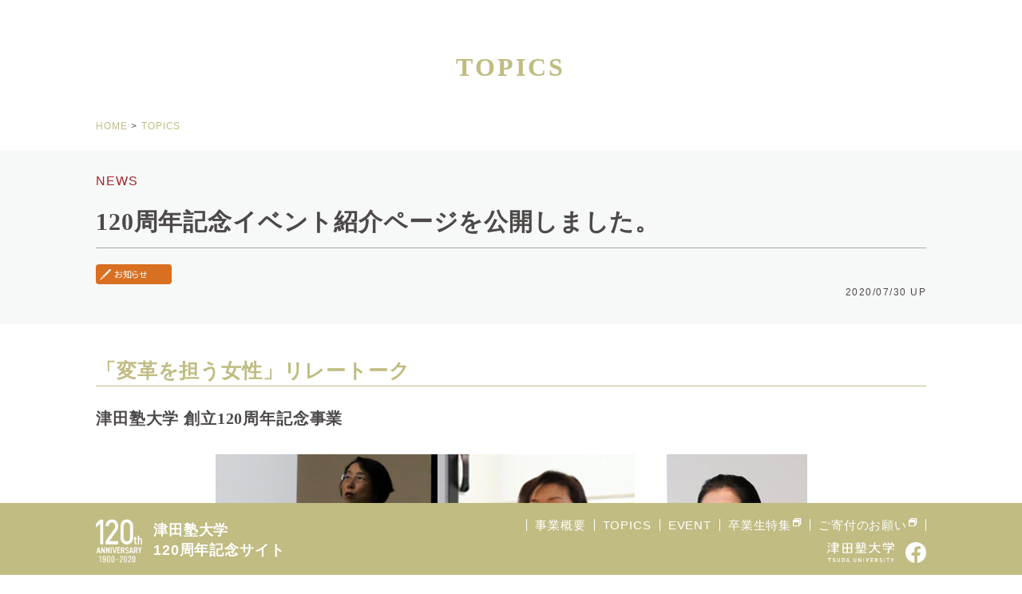

--- FILE ---
content_type: text/html; charset=UTF-8
request_url: https://120th.tsuda.ac.jp/topics/0730.html
body_size: 10326
content:
<!DOCTYPE html>
<html lang="ja">
	

	<head prefix="og: http://ogp.me/ns# fb: http://ogp.me/ns/fb# article: http://ogp.me/ns/article#">
		<meta charset="UTF-8">
		<meta name="viewport" content="width=device-width, initial-scale=1.0" id="viewport">
		<meta http-equiv="X-UA-Compatible" content="IE=edge">
		<meta name="format-detection" content="telephone=no">
		<meta name="google" content="nositelinkssearchbox">
		
<title>120周年記念イベント紹介ページを公開しました。 | 津田塾大学120周年記念サイト</title>
<meta property="og:title" content="120周年記念イベント紹介ページを公開しました。 | 津田塾大学120周年記念サイト">
<meta property="og:description" content="津田塾大学 120周年記念サイト">
<meta property="og:url" content="https://120th.tsuda.ac.jp/topics/0730.html">
<meta name="description" content="津田塾大学 120周年記念サイト">
<meta name="keywords" content="津田塾大学,120周年記念サイト">
<meta property="og:type" content="article">
<meta property="og:locale" content="ja_JP">
<meta property="og:site_name" content="津田塾大学120周年記念サイト">
<meta property="og:image" content="/img/ogp.jpg">
<link rel="shortcut icon" href="/img/favicon.ico">
<link rel="apple-touch-icon" href="/img/apple-touch-icon.png">
<link rel="stylesheet" href="https://use.fontawesome.com/releases/v5.6.1/css/all.css">
<link rel="stylesheet" href="/js/lib.min.css">
<link rel="stylesheet" href="/js/lib/slick/slick.css">
<link rel="stylesheet" href="/js/lib/slick/slick-theme.css">
<link rel="stylesheet" href="/css/style.css">
<link rel="stylesheet" href="/css/diversity.css">
	</head>

	<body class="topics topics__detail">
		
		<main class="contents">
			<div class="inner">
				
					<h1 class="ttl＿en__style01 fadein">TOPICS</h1>
				
			</div>

			<div class="inner">
				<nav class="breadnav_wrapper fadein">
					<ol class="breadnav">
						<li class="breadnav-item"><a href="/index.html">HOME</a></li>
						<li class="breadnav-item"><a href="/topics/index.html">TOPICS</a></li>
					</ol>
				</nav>
			</div>

			<div class="topics__detail__itemHead fadein">
				<div class="inner">
					<div class="date">
						NEWS
						<!-- <time datetime="2019-06-22">2019.06.22<span class="day">Sat</span></time> -->
					</div>
					<!--<div class="date">EVENT REPORT</div>-->
					
						<h2 class="topics__detail__ttl">120周年記念イベント紹介ページを公開しました。</h2>
					
					<div class="meta">
						<div class="topicsList__itemIcon">
							<p class="icon icon__info"><span>お知らせ</span></p>
						</div>
						
							<p class="published">2020/07/30 UP</p>
						
					</div>
				</div>
			</div>

			<section class="secttion_Lv02 fadein">
				<div class="inner">
					<h4 id="h3-0" class="title__style02">「変革を担う女性」リレートーク</h4><h5 id="h4-0" class="title__style03">津田塾大学 創立120周年記念事業</h5>

						<div class="parts__box">
  <figure class="imgArea">
    <div class="ph"><a href="/event.html" >
      <span class="pc"><img  src="/topics/t0nr10000000019s-img/img_event.jpg" alt="" ></span>
      <span class="sp noSp" style="background-image: url(/topics/t0nr10000000019s-img/img_event.jpg);"></span>
    </a></div>
    
  </figure>


						</div><div class="parts__box">
    <div class="honbunArea">
      <br />
創立120周年を記念し、本学では各界で活躍している女性たちをお招きし、講演会を行っています。<br />
<br />
これまで開催してきた講演をダイジェスト動画とともに紹介するページを公開しましたので、ぜひご覧ください。<br />
    </div>
  

						</div><div class="parts__box">
  <div class="honbunArea">
          
  <p><a href="/y_hayashi.html"  class="linkList--link" >2019.04.19 林 陽子氏（弁護士、国連・女性差別撤廃員会前委員長、2018年度「津田梅子賞」受賞者）</a></p>

  <p><a href="/r_yasue.html"  class="linkList--link" >2019.04.20 安江 令子氏（サイバネットシステム株式会社 代表取締役 社長執行役員）</a></p>

  <p><a href="/y_takahashi.html"  class="linkList--link" >2019.05.23 高橋 裕子学長</a></p>

  <p><a href="/y_yamada.html"  class="linkList--link" >2019.05.31 山田 由美氏（会計士）</a></p>

  <p><a href="/k_wada.html"  class="linkList--link" >2019.06.04 和田 一美氏（通訳者）</a></p>

  </div>


						</div><div class="parts__box">
      <!-- <div class="detailBtn__Area"><a class="detailBtn detailBtn_size_topics" href=""><span><span>内部リンク</span></span></a></div>
      <div class="detailBtn__Area"><a class="detailBtn detailBtn_size_topics" href="" target="_blank"><span><span class="outlink_white">外部リンク</span></span></a></div>
      <div class="detailBtn__Area"><a class="detailBtn detailBtn_size_topics" href="" target="_blank"><span><span class="icon-pdf_white">PDFリンク</span></span></a></div> -->
      
      <div class="detailBtn__Area"><a href="/event.html"  class="detailBtn detailBtn_size_topics" ><span><span>EVENT</span></span></a></div>
  

						</div>
				</div>
			</section>
		</main>
		<footer class="g-footer g-footer_fixed">
	<div class="g-footer__fadein">

		<div class="g-footer__container">
			<div class="inner">
				<div class="g-footer__col">
					<div class="g-footer__col01">
						<div class="logo">
							<div class="logo__120th">
								<a class="logo__link" href="/index.html"><img src="/oa3e7a000000004r-img/oa3e7a00000000cd.png" width="83" height="78" alt="120th ANNIVERSARY" /></a>
							</div>
							
								<div class="logo__ttl">
									<a class="logo__ttl__link" href="/index.html">津田塾大学<br/>
120周年記念サイト</a>
								</div>
							
						</div>
					</div>
					<div class="g-footer__col02">
						
							<ul class="gnav">
								
									<li class="gnav__item">
	<a href="/about/index.html" class="gnav__item__link">
<span>事業概要</span></a></li>
								
									<li class="gnav__item">
	<a href="/topics/index.html" class="gnav__item__link">
<span>TOPICS</span></a></li>
								
									<li class="gnav__item">
	<a href="/event.html" class="gnav__item__link">
<span>EVENT</span></a></li>
								
									<li class="gnav__item">
	<a href="https://120lives.tsuda.ac.jp/index.html" class="gnav__item__link icon-outlink" target="_blank">
<span>卒業生特集</span></a></li>
								
									<li class="gnav__item">
	<a href="https://support.tsuda.ac.jp/projects/120th.html" class="gnav__item__link icon-outlink" target="_blank">
<span>ご寄付のお願い</span></a></li>
								
							</ul>
						

						<div class="subnav">
							
								<div class="subnav__item subnav__item__logo">
	<a href="https://www.tsuda.ac.jp/" class="subnav__item__link subnav__item__logo__link icon-outlink" target="_blank">
<img src="/oa3e7a000000004r-img/g82a5t0000000099.png" width="120" height="35" alt="津田塾大学" /></a></div>
							
								<div class="subnav__item subnav__item__sns">
	<a href="https://www.facebook.com/TsudaUniversity/" class="subnav__item__link icon-outlink" target="_blank">
<img src="/oa3e7a000000004r-img/oa3e7a000000007g.png" width="36" height="36" alt="facebook" /></a></div>
							
						</div>

					</div>
				</div>
			</div>

			<div id="sp_menu_nav">
				<div> <span></span> <span></span> <span></span> </div>
			</div>

			<div id="sp_menu_nav_close">
				<div> <span></span> <span></span> <span></span> </div>
			</div>
		</div>

		<div class="site_info">
			<div class="inner">
				<div class="site_info__col">
					
						<p class="site_info__item site_info__item__copy">&copy;2019-2020 Tsuda University.</p>
					
							<p class="site_info__item site_info__item__policy">
	<a href="https://www.tsuda.ac.jp/sitepolicy/index.html" class="site_info__item__policy__link icon-outlink" target="_blank">
<span>サイトポリシー</span></a></p>
						
				</div>
			</div>
		</div>

	</div>


	<div class="sp_menu sp_menu__fadein" id="sp_menu">
		
			<ul class="gnav">
				<li class="gnav__item"><a class="gnav__item__link" href="/index.html">HOME</a></li>
				
					<li class="gnav__item">
	<a href="/about/index.html" class="gnav__item__link">
<span>事業概要</span></a></li>
				
					<li class="gnav__item">
	<a href="/topics/index.html" class="gnav__item__link">
<span>TOPICS</span></a></li>
				
					<li class="gnav__item">
	<a href="/event.html" class="gnav__item__link">
<span>EVENT</span></a></li>
				
					<li class="gnav__item">
	<a href="https://120lives.tsuda.ac.jp/index.html" class="gnav__item__link icon-outlink" target="_blank">
<span>卒業生特集</span></a></li>
				
					<li class="gnav__item">
	<a href="https://support.tsuda.ac.jp/projects/120th.html" class="gnav__item__link icon-outlink" target="_blank">
<span>ご寄付のお願い</span></a></li>
				
			</ul>
		

		<div class="subnav">
			
				<div class="subnav__item subnav__item__logo">
	<a href="https://www.tsuda.ac.jp/" class="subnav__item__link subnav__item__logo__link icon-outlink" target="_blank">
<img src="/oa3e7a000000004r-img/g82a5t0000000099.png" width="120" height="35" alt="津田塾大学" /></a></div>
			
				<div class="subnav__item subnav__item__sns">
	<a href="https://www.facebook.com/TsudaUniversity/" class="subnav__item__link icon-outlink" target="_blank">
<img src="/oa3e7a000000004r-img/oa3e7a000000007g.png" width="36" height="36" alt="facebook" /></a></div>
			
		</div>
	</div>

</footer>
		<script src="/js/jquery.min.js"></script>
<script src="/js/bootstrap.bundle.min.js"></script>
<script src="/js/lib.min.js"></script>
<script src="/js/lib/jquery.rwdImageMaps.min.js"></script>
<script src="/js/common.js"></script>
		<!-- Global site tag (gtag.js) - Google Analytics -->
<script async src="https://www.googletagmanager.com/gtag/js?id=UA-162204758-2"></script>
<script>
  window.dataLayer = window.dataLayer || [];
  function gtag(){dataLayer.push(arguments);}
  gtag('js', new Date());

  gtag('config', 'UA-162204758-2');
</script>
	</body>
</html>

--- FILE ---
content_type: text/css
request_url: https://120th.tsuda.ac.jp/css/diversity.css
body_size: 3164
content:
.home .diversity {
  border-bottom: 1px solid #000;
  padding-top: 100px;
  padding-bottom: 120px; }
  @media (max-width: 768.98px) {
    .home .diversity {
      padding-top: 60px;
      padding-bottom: 60px; } }
  .home .diversity .diversityList {
    display: flex;
    flex-wrap: wrap;
    width: 100%;
    margin-top: 60px;
    justify-content: space-between; }
    .home .diversity .diversityListItem {
      width: 31.333333%;
      margin-top: 50px;
      position: relative; }
      .home .diversity .diversityListItem:nth-of-type(-n+3) {
        margin-top: 0; }
      @media (max-width: 768.98px) {
        .home .diversity .diversityListItem {
          width: 100%;
          margin-top: 40px; }
          .home .diversity .diversityListItem:nth-of-type(-n+3) {
            margin-top: 40px; }
          .home .diversity .diversityListItem:nth-of-type(-n+1) {
            margin-top: 0; } }
      .home .diversity .diversityListItem a {
        display: block;
        height: 100%;
        background-color: #efefef;
        color: inherit; }
      .home .diversity .diversityListItemBody {
        padding: 12px 16px 40px; }
        .home .diversity .diversityListItemBody .text {
          font-size: 1.6rem;
          line-height: 1.5;
          margin-bottom: 5px; }
          @media (max-width: 768.98px) {
            .home .diversity .diversityListItemBody .text {
              font-size: 1.3rem;
              min-height: inherit; } }
        .home .diversity .diversityListItemBody .job {
          font-size: 1.4rem;
          line-height: 1.5;
          margin-bottom: 5px; }
          @media (max-width: 768.98px) {
            .home .diversity .diversityListItemBody .job {
              font-size: 1.3rem;
              min-height: inherit; } }
        .home .diversity .diversityListItemBody .graduation {
          font-size: 1.3rem;
          line-height: 1.5;
          margin-bottom: 8px; }
          @media (max-width: 768.98px) {
            .home .diversity .diversityListItemBody .graduation {
              font-size: 1.2rem;
              min-height: inherit; } }
        .home .diversity .diversityListItemBody .published {
          text-align: right; }
      .home .diversity .diversityListItemIcon {
        display: flex;
        flex-wrap: wrap;
        position: absolute;
        bottom: 16px;
        left: 16px; }
        .home .diversity .diversityListItemIcon li {
          padding: 8px;
          line-height: 1;
          color: #fff;
          margin-right: 4px;
          border-radius: 4px; }
          .home .diversity .diversityListItemIcon li.pink {
            background: #ea617b; }
          .home .diversity .diversityListItemIcon li.blue {
            background: #4d7ea6; }
          .home .diversity .diversityListItemIcon li.green {
            background: #439367; }
          .home .diversity .diversityListItemIcon li.yellow {
            background: #fccc27; }
          .home .diversity .diversityListItemIcon li.purple {
            background: #945c9c; }
          .home .diversity .diversityListItemIcon li.gray {
            background: #8c95a2; }
          .home .diversity .diversityListItemIcon li.orange {
            background: #ee794f; }
          .home .diversity .diversityListItemIcon li.red {
            background: #cc003d; }

/*# sourceMappingURL=diversity.css.map */


--- FILE ---
content_type: application/javascript
request_url: https://120th.tsuda.ac.jp/js/lib.min.js
body_size: 102447
content:
/*! jQuery Migrate v3.0.0 | (c) jQuery Foundation and other contributors | jquery.org/license */
void 0===jQuery.migrateMute&&(jQuery.migrateMute=!0),function(s,r){"use strict";function l(e){var t=r.console;a[e]||(a[e]=!0,s.migrateWarnings.push(e),t&&t.warn&&!s.migrateMute&&(t.warn("JQMIGRATE: "+e),s.migrateTrace&&t.trace&&t.trace()))}function t(e,t,r,a){Object.defineProperty(e,t,{configurable:!0,enumerable:!0,get:function(){return l(a),r}})}var e;s.migrateVersion="3.0.0",(e=r.console&&r.console.log&&function(){r.console.log.apply(r.console,arguments)})&&(s&&!/^[12]\./.test(s.fn.jquery)||e("JQMIGRATE: jQuery 3.0.0+ REQUIRED"),s.migrateWarnings&&e("JQMIGRATE: Migrate plugin loaded multiple times"),e("JQMIGRATE: Migrate is installed"+(s.migrateMute?"":" with logging active")+", version "+s.migrateVersion));var a={};s.migrateWarnings=[],void 0===s.migrateTrace&&(s.migrateTrace=!0),s.migrateReset=function(){a={},s.migrateWarnings.length=0},"BackCompat"===document.compatMode&&l("jQuery is not compatible with Quirks Mode");var n,i=s.fn.init,o=s.isNumeric,u=s.find,c=/\[(\s*[-\w]+\s*)([~|^$*]?=)\s*([-\w#]*?#[-\w#]*)\s*\]/,p=/\[(\s*[-\w]+\s*)([~|^$*]?=)\s*([-\w#]*?#[-\w#]*)\s*\]/g;for(n in s.fn.init=function(e){var t=Array.prototype.slice.call(arguments);return"string"==typeof e&&"#"===e&&(l("jQuery( '#' ) is not a valid selector"),t[0]=[]),i.apply(this,t)},s.fn.init.prototype=s.fn,s.find=function(t){var r=Array.prototype.slice.call(arguments);if("string"==typeof t&&c.test(t))try{document.querySelector(t)}catch(e){t=t.replace(p,function(e,t,r,a){return"["+t+r+'"'+a+'"]'});try{document.querySelector(t),l("Attribute selector with '#' must be quoted: "+r[0]),r[0]=t}catch(e){l("Attribute selector with '#' was not fixed: "+r[0])}}return u.apply(this,r)},u)Object.prototype.hasOwnProperty.call(u,n)&&(s.find[n]=u[n]);s.fn.size=function(){return l("jQuery.fn.size() is deprecated; use the .length property"),this.length},s.parseJSON=function(){return l("jQuery.parseJSON is deprecated; use JSON.parse"),JSON.parse.apply(null,arguments)},s.isNumeric=function(e){var t,r,a=o(e),n=(r=(t=e)&&t.toString(),!s.isArray(t)&&0<=r-parseFloat(r)+1);return a!==n&&l("jQuery.isNumeric() should not be called on constructed objects"),n},t(s,"unique",s.uniqueSort,"jQuery.unique is deprecated, use jQuery.uniqueSort"),t(s.expr,"filters",s.expr.pseudos,"jQuery.expr.filters is now jQuery.expr.pseudos"),t(s.expr,":",s.expr.pseudos,'jQuery.expr[":"] is now jQuery.expr.pseudos');var d=s.ajax;s.ajax=function(){var e=d.apply(this,arguments);return e.promise&&(t(e,"success",e.done,"jQXHR.success is deprecated and removed"),t(e,"error",e.fail,"jQXHR.error is deprecated and removed"),t(e,"complete",e.always,"jQXHR.complete is deprecated and removed")),e};var f=s.fn.removeAttr,m=s.fn.toggleClass,g=/\S+/g;s.fn.removeAttr=function(e){var r=this;return s.each(e.match(g),function(e,t){s.expr.match.bool.test(t)&&(l("jQuery.fn.removeAttr no longer sets boolean properties: "+t),r.prop(t,!1))}),f.apply(this,arguments)};var h=!(s.fn.toggleClass=function(t){return void 0!==t&&"boolean"!=typeof t?m.apply(this,arguments):(l("jQuery.fn.toggleClass( boolean ) is deprecated"),this.each(function(){var e=this.getAttribute&&this.getAttribute("class")||"";e&&s.data(this,"__className__",e),this.setAttribute&&this.setAttribute("class",e||!1===t?"":s.data(this,"__className__")||"")}))});s.swap&&s.each(["height","width","reliableMarginRight"],function(e,t){var r=s.cssHooks[t]&&s.cssHooks[t].get;r&&(s.cssHooks[t].get=function(){var e;return h=!0,e=r.apply(this,arguments),h=!1,e})}),s.swap=function(e,t,r,a){var n,i,o={};for(i in h||l("jQuery.swap() is undocumented and deprecated"),t)o[i]=e.style[i],e.style[i]=t[i];for(i in n=r.apply(e,a||[]),t)e.style[i]=o[i];return n};var y=s.data;s.data=function(e,t,r){var a;return t&&t!==s.camelCase(t)&&((a=s.hasData(e)&&y.call(this,e))&&t in a)?(l("jQuery.data() always sets/gets camelCased names: "+t),2<arguments.length&&(a[t]=r),a[t]):y.apply(this,arguments)};var v=s.Tween.prototype.run;s.Tween.prototype.run=function(e){1<s.easing[this.easing].length&&(l('easing function "jQuery.easing.'+this.easing.toString()+'" should use only first argument'),s.easing[this.easing]=s.easing[this.easing].bind(s.easing,e,this.options.duration*e,0,1,this.options.duration)),v.apply(this,arguments)};var b=s.fn.load,w=s.event.fix;s.event.props=[],s.event.fixHooks={},s.event.fix=function(e){var t,r=e.type,a=this.fixHooks[r],n=s.event.props;if(n.length)for(l("jQuery.event.props are deprecated and removed: "+n.join());n.length;)s.event.addProp(n.pop());if(a&&!a._migrated_&&(a._migrated_=!0,l("jQuery.event.fixHooks are deprecated and removed: "+r),(n=a.props)&&n.length))for(;n.length;)s.event.addProp(n.pop());return t=w.call(this,e),a&&a.filter?a.filter(t,e):t},s.each(["load","unload","error"],function(e,t){s.fn[t]=function(){var e=Array.prototype.slice.call(arguments,0);return"load"===t&&"string"==typeof e[0]?b.apply(this,e):(l("jQuery.fn."+t+"() is deprecated"),e.splice(0,0,t),arguments.length?this.on.apply(this,e):(this.triggerHandler.apply(this,e),this))}}),s(function(){s(document).triggerHandler("ready")}),s.event.special.ready={setup:function(){this===document&&l("'ready' event is deprecated")}},s.fn.extend({bind:function(e,t,r){return l("jQuery.fn.bind() is deprecated"),this.on(e,null,t,r)},unbind:function(e,t){return l("jQuery.fn.unbind() is deprecated"),this.off(e,null,t)},delegate:function(e,t,r,a){return l("jQuery.fn.delegate() is deprecated"),this.on(t,e,r,a)},undelegate:function(e,t,r){return l("jQuery.fn.undelegate() is deprecated"),1===arguments.length?this.off(e,"**"):this.off(t,e||"**",r)}});var x=s.fn.offset;s.fn.offset=function(){var e,t=this[0],r={top:0,left:0};return t&&t.nodeType?(e=(t.ownerDocument||document).documentElement,s.contains(e,t)?x.apply(this,arguments):(l("jQuery.fn.offset() requires an element connected to a document"),r)):(l("jQuery.fn.offset() requires a valid DOM element"),r)};var S=s.param;s.param=function(e,t){var r=s.ajaxSettings&&s.ajaxSettings.traditional;return void 0===t&&r&&(l("jQuery.param() no longer uses jQuery.ajaxSettings.traditional"),t=r),S.call(this,e,t)};var C=s.fn.andSelf||s.fn.addBack;s.fn.andSelf=function(){return l("jQuery.fn.andSelf() replaced by jQuery.fn.addBack()"),C.apply(this,arguments)};var P=s.Deferred,k=[["resolve","done",s.Callbacks("once memory"),s.Callbacks("once memory"),"resolved"],["reject","fail",s.Callbacks("once memory"),s.Callbacks("once memory"),"rejected"],["notify","progress",s.Callbacks("memory"),s.Callbacks("memory")]];s.Deferred=function(e){var i=P(),o=i.promise();return i.pipe=o.pipe=function(){var n=arguments;return l("deferred.pipe() is deprecated"),s.Deferred(function(a){s.each(k,function(e,t){var r=s.isFunction(n[e])&&n[e];i[t[1]](function(){var e=r&&r.apply(this,arguments);e&&s.isFunction(e.promise)?e.promise().done(a.resolve).fail(a.reject).progress(a.notify):a[t[0]+"With"](this===o?a.promise():this,r?[e]:arguments)})}),n=null}).promise()},e&&e.call(i,i),i}}(jQuery,window),function(u){function e(e){this.element=u(e),this.gmap,this.markers=[],this.infoWindows=[],this.init()}e.prototype={init:function(){this.createGmap(),this.fin()},createGmap:function(){var e=this.createGmapOption(),t=this.element.children();this.gmap=new google.maps.Map(this.element[0],e),this.createMarker(t),this.showMapStatus()},createMarker:function(e){var s=this,l=null;e.each(function(e){var t=u(this),r=!1,a=s.createMarkerOption(t);a.windowOpen&&(r=!0,delete a.windowOpen);var n=new google.maps.Marker(a);s.markers.push(n);var i=t.html().trim();if(i.length){var o=s.createInfoWindowSet(i,n);s.infoWindows.push(o),r&&(l=o)}}),l&&s.openInfoWindow(l)},createInfoWindowSet:function(e,t){var r=this,a=new google.maps.InfoWindow({content:e});return google.maps.event.addListener(t,"click",function(){r.openInfoWindow({infoWindow:a,marker:t})}),{infoWindow:a,marker:t}},createLatLng:function(e){var t=0,r=0,a=e.data("latlng")?e.data("latlng"):this.element.data("latlng");if(a){var n=a.split(",");t=this.parseNum(n[0].trim()),r=this.parseNum(n[1].trim())}return new google.maps.LatLng(t,r)},createGmapOption:function(){var r=this,a={center:this.createLatLng(this.element),zoom:9};if(this.element.data("mapType")){var e=this.element.data("mapType").toUpperCase();u.extend(a,{mapTypeId:google.maps.MapTypeId[e]})}null!=this.element.data("mapWidth")&&this.element.width(this.element.data("mapWidth")),null!=this.element.data("mapHeight")&&this.element.height(this.element.data("mapHeight"));return u.each(["zoom","draggable","scrollwheel","maxZoom","minZoom","mapTypeControl","overviewMapControl","panControl","rotateControl","scaleControl","streetViewControl","zoomControl"],function(e,t){null!=r.element.data(t)&&(a[t]=r.element.data(t))}),a},createMarkerOption:function(e){var t={map:this.gmap,position:this.createLatLng(e)};return null!=e.data("title")&&(t.title=e.data("title")),null!=e.data("markerImage")&&(t.icon=e.data("markerImage")),e.data("windowOpen")&&(t.windowOpen=!0),t},openInfoWindow:function(r){r.infoWindow.open(this.gmap,r.marker),u.each(this.infoWindows,function(e,t){t.infoWindow!=r.infoWindow&&t.infoWindow.close()})},parseNum:function(e){return null==typeof e?0:parseFloat(e)},showMapStatus:function(){var e=this;if(this.element.data("mapStatus")){var t=u('<div style="color:#000; background-color:#fff; border:solid 1px #ccc; width:'+e.element.width()+'px"><dl style="margin:1em;"><dt>Center LatLng</dt><dd class="axgmap-status-latlng"></dd><dt>Zoom</dt><dd class="axgmap-status-zoom"></dd><dt>Right Click LatLng</dt><dd class="axgmap-status-rightclick">none</dd></dl></div>');t.insertAfter(this.element),google.maps.event.addListener(this.gmap,"idle",function(){u(".axgmap-status-latlng",t).empty().append(e.gmap.getCenter().lat().toFixed(6)+", "+e.gmap.getCenter().lng().toFixed(6)),u(".axgmap-status-zoom",t).empty().append(e.gmap.getZoom())}),google.maps.event.addListener(this.gmap,"rightclick",function(e){u(".axgmap-status-rightclick",t).empty().append(e.latLng.lat().toFixed(6)+", "+e.latLng.lng().toFixed(6))})}},fin:function(){e.didCreated||(e.didCreated=!0,u("<style>.gm-style img{max-width:inherit;}</style>").appendTo("head"))}},u.fn.axgmap=function(){return this.each(function(){u.data(this,"AxGmap")||u.data(this,"AxGmap",new e(this))})},u(function(){u(".axgmap").axgmap()})}(jQuery,window,document),
/*!
 * jQuery Cookie Plugin v1.4.1
 * https://github.com/carhartl/jquery-cookie
 *
 * Copyright 2013 Klaus Hartl
 * Released under the MIT license
 */
function(e){"function"==typeof define&&define.amd?
// AMD
define(["jquery"],e):"object"==typeof exports?
// CommonJS
e(require("jquery")):
// Browser globals
e(jQuery)}(function(f){var a=/\+/g;function m(e){return h.raw?e:encodeURIComponent(e)}function g(e,t){var r=h.raw?e:function(e){0===e.indexOf('"')&&(
// This is a quoted cookie as according to RFC2068, unescape...
e=e.slice(1,-1).replace(/\\"/g,'"').replace(/\\\\/g,"\\"));try{
// Replace server-side written pluses with spaces.
// If we can't decode the cookie, ignore it, it's unusable.
// If we can't parse the cookie, ignore it, it's unusable.
return e=decodeURIComponent(e.replace(a," ")),h.json?JSON.parse(e):e}catch(e){}}(e);return f.isFunction(t)?t(r):r}var h=f.cookie=function(e,t,r){
// Write
if(void 0!==t&&!f.isFunction(t)){if("number"==typeof(r=f.extend({},h.defaults,r)).expires){var a=r.expires,n=r.expires=new Date;n.setTime(+n+864e5*a)}return document.cookie=[m(e),"=",function(e){return m(h.json?JSON.stringify(e):String(e))}(t),r.expires?"; expires="+r.expires.toUTCString():"",// use expires attribute, max-age is not supported by IE
r.path?"; path="+r.path:"",r.domain?"; domain="+r.domain:"",r.secure?"; secure":""].join("")}
// Read
for(var i,o=e?void 0:{},s=document.cookie?document.cookie.split("; "):[],l=0,u=s.length
// To prevent the for loop in the first place assign an empty array
// in case there are no cookies at all. Also prevents odd result when
// calling $.cookie().
;l<u;l++){var c=s[l].split("="),p=(i=c.shift(),h.raw?i:decodeURIComponent(i)),d=c.join("=");if(e&&e===p){
// If second argument (value) is a function it's a converter...
o=g(d,t);break}
// Prevent storing a cookie that we couldn't decode.
e||void 0===(d=g(d))||(o[p]=d)}return o};h.defaults={},f.removeCookie=function(e,t){return void 0!==f.cookie(e)&&(
// Must not alter options, thus extending a fresh object...
f.cookie(e,"",f.extend({},t,{expires:-1})),!f.cookie(e))}}),
/*
 * jQuery Easing v1.3 - http://gsgd.co.uk/sandbox/jquery/easing/
 *
 * Uses the built in easing capabilities added In jQuery 1.1
 * to offer multiple easing options
 *
 * TERMS OF USE - jQuery Easing
 * 
 * Open source under the BSD License. 
 * 
 * Copyright © 2008 George McGinley Smith
 * All rights reserved.
 * 
 * Redistribution and use in source and binary forms, with or without modification, 
 * are permitted provided that the following conditions are met:
 * 
 * Redistributions of source code must retain the above copyright notice, this list of 
 * conditions and the following disclaimer.
 * Redistributions in binary form must reproduce the above copyright notice, this list 
 * of conditions and the following disclaimer in the documentation and/or other materials 
 * provided with the distribution.
 * 
 * Neither the name of the author nor the names of contributors may be used to endorse 
 * or promote products derived from this software without specific prior written permission.
 * 
 * THIS SOFTWARE IS PROVIDED BY THE COPYRIGHT HOLDERS AND CONTRIBUTORS "AS IS" AND ANY 
 * EXPRESS OR IMPLIED WARRANTIES, INCLUDING, BUT NOT LIMITED TO, THE IMPLIED WARRANTIES OF
 * MERCHANTABILITY AND FITNESS FOR A PARTICULAR PURPOSE ARE DISCLAIMED. IN NO EVENT SHALL THE
 *  COPYRIGHT OWNER OR CONTRIBUTORS BE LIABLE FOR ANY DIRECT, INDIRECT, INCIDENTAL, SPECIAL,
 *  EXEMPLARY, OR CONSEQUENTIAL DAMAGES (INCLUDING, BUT NOT LIMITED TO, PROCUREMENT OF SUBSTITUTE
 *  GOODS OR SERVICES; LOSS OF USE, DATA, OR PROFITS; OR BUSINESS INTERRUPTION) HOWEVER CAUSED 
 * AND ON ANY THEORY OF LIABILITY, WHETHER IN CONTRACT, STRICT LIABILITY, OR TORT (INCLUDING
 *  NEGLIGENCE OR OTHERWISE) ARISING IN ANY WAY OUT OF THE USE OF THIS SOFTWARE, EVEN IF ADVISED 
 * OF THE POSSIBILITY OF SUCH DAMAGE. 
 *
*/
// t: current time, b: begInnIng value, c: change In value, d: duration
jQuery.easing.jswing=jQuery.easing.swing,jQuery.extend(jQuery.easing,{def:"easeOutQuad",swing:function(e,t,r,a,n){
//alert(jQuery.easing.default);
return jQuery.easing[jQuery.easing.def](e,t,r,a,n)},easeInQuad:function(e,t,r,a,n){return a*(t/=n)*t+r},easeOutQuad:function(e,t,r,a,n){return-a*(t/=n)*(t-2)+r},easeInOutQuad:function(e,t,r,a,n){return(t/=n/2)<1?a/2*t*t+r:-a/2*(--t*(t-2)-1)+r},easeInCubic:function(e,t,r,a,n){return a*(t/=n)*t*t+r},easeOutCubic:function(e,t,r,a,n){return a*((t=t/n-1)*t*t+1)+r},easeInOutCubic:function(e,t,r,a,n){return(t/=n/2)<1?a/2*t*t*t+r:a/2*((t-=2)*t*t+2)+r},easeInQuart:function(e,t,r,a,n){return a*(t/=n)*t*t*t+r},easeOutQuart:function(e,t,r,a,n){return-a*((t=t/n-1)*t*t*t-1)+r},easeInOutQuart:function(e,t,r,a,n){return(t/=n/2)<1?a/2*t*t*t*t+r:-a/2*((t-=2)*t*t*t-2)+r},easeInQuint:function(e,t,r,a,n){return a*(t/=n)*t*t*t*t+r},easeOutQuint:function(e,t,r,a,n){return a*((t=t/n-1)*t*t*t*t+1)+r},easeInOutQuint:function(e,t,r,a,n){return(t/=n/2)<1?a/2*t*t*t*t*t+r:a/2*((t-=2)*t*t*t*t+2)+r},easeInSine:function(e,t,r,a,n){return-a*Math.cos(t/n*(Math.PI/2))+a+r},easeOutSine:function(e,t,r,a,n){return a*Math.sin(t/n*(Math.PI/2))+r},easeInOutSine:function(e,t,r,a,n){return-a/2*(Math.cos(Math.PI*t/n)-1)+r},easeInExpo:function(e,t,r,a,n){return 0==t?r:a*Math.pow(2,10*(t/n-1))+r},easeOutExpo:function(e,t,r,a,n){return t==n?r+a:a*(1-Math.pow(2,-10*t/n))+r},easeInOutExpo:function(e,t,r,a,n){return 0==t?r:t==n?r+a:(t/=n/2)<1?a/2*Math.pow(2,10*(t-1))+r:a/2*(2-Math.pow(2,-10*--t))+r},easeInCirc:function(e,t,r,a,n){return-a*(Math.sqrt(1-(t/=n)*t)-1)+r},easeOutCirc:function(e,t,r,a,n){return a*Math.sqrt(1-(t=t/n-1)*t)+r},easeInOutCirc:function(e,t,r,a,n){return(t/=n/2)<1?-a/2*(Math.sqrt(1-t*t)-1)+r:a/2*(Math.sqrt(1-(t-=2)*t)+1)+r},easeInElastic:function(e,t,r,a,n){var i=1.70158,o=0,s=a;if(0==t)return r;if(1==(t/=n))return r+a;if(o=o||.3*n,s<Math.abs(a)){s=a;i=o/4}else i=o/(2*Math.PI)*Math.asin(a/s);return-s*Math.pow(2,10*(t-=1))*Math.sin((t*n-i)*(2*Math.PI)/o)+r},easeOutElastic:function(e,t,r,a,n){var i=1.70158,o=0,s=a;if(0==t)return r;if(1==(t/=n))return r+a;if(o=o||.3*n,s<Math.abs(a)){s=a;i=o/4}else i=o/(2*Math.PI)*Math.asin(a/s);return s*Math.pow(2,-10*t)*Math.sin((t*n-i)*(2*Math.PI)/o)+a+r},easeInOutElastic:function(e,t,r,a,n){var i=1.70158,o=0,s=a;if(0==t)return r;if(2==(t/=n/2))return r+a;if(o=o||n*(.3*1.5),s<Math.abs(a)){s=a;i=o/4}else i=o/(2*Math.PI)*Math.asin(a/s);return t<1?s*Math.pow(2,10*(t-=1))*Math.sin((t*n-i)*(2*Math.PI)/o)*-.5+r:s*Math.pow(2,-10*(t-=1))*Math.sin((t*n-i)*(2*Math.PI)/o)*.5+a+r},easeInBack:function(e,t,r,a,n,i){return null==i&&(i=1.70158),a*(t/=n)*t*((i+1)*t-i)+r},easeOutBack:function(e,t,r,a,n,i){return null==i&&(i=1.70158),a*((t=t/n-1)*t*((i+1)*t+i)+1)+r},easeInOutBack:function(e,t,r,a,n,i){return null==i&&(i=1.70158),(t/=n/2)<1?a/2*(t*t*((1+(i*=1.525))*t-i))+r:a/2*((t-=2)*t*((1+(i*=1.525))*t+i)+2)+r},easeInBounce:function(e,t,r,a,n){return a-jQuery.easing.easeOutBounce(e,n-t,0,a,n)+r},easeOutBounce:function(e,t,r,a,n){return(t/=n)<1/2.75?a*(7.5625*t*t)+r:t<2/2.75?a*(7.5625*(t-=1.5/2.75)*t+.75)+r:t<2.5/2.75?a*(7.5625*(t-=2.25/2.75)*t+.9375)+r:a*(7.5625*(t-=2.625/2.75)*t+.984375)+r},easeInOutBounce:function(e,t,r,a,n){return t<n/2?.5*jQuery.easing.easeInBounce(e,2*t,0,a,n)+r:.5*jQuery.easing.easeOutBounce(e,2*t-n,0,a,n)+.5*a+r}}),function(e){// eslint-disable-line no-extra-semi
"use strict";"function"==typeof define&&define.amd?
// AMD
define(["jquery"],e):"undefined"!=typeof module&&module.exports?
// CommonJS
module.exports=e(require("jquery")):
// Global
e(jQuery)}(function(l){function u(e){
// parse value and convert NaN to 0
return parseFloat(e)||0}function c(e){var t=l(e),a=null,n=[];
// group elements by their top position
return t.each(function(){var e=l(this),t=e.offset().top-u(e.css("margin-top")),r=0<n.length?n[n.length-1]:null;null===r?
// first item on the row, so just push it
n.push(e):
// if the row top is the same, add to the row group
Math.floor(Math.abs(a-t))<=1?n[n.length-1]=r.add(e):
// otherwise start a new row group
n.push(e),
// keep track of the last row top
a=t}),n}function p(e){var t={byRow:!0,property:"height",target:null,remove:!1};return"object"==typeof e?l.extend(t,e):("boolean"==typeof e?t.byRow=e:"remove"===e&&(t.remove=!0),t)}
/*
    *  internal
    */
var a=-1,n=-1,d=l.fn.matchHeight=function(e){var t=p(e);
// handle remove
if(t.remove){var r=this;
// remove fixed height from all selected elements
// TODO: cleanup empty groups
return this.css(t.property,""),
// remove selected elements from all groups
l.each(d._groups,function(e,t){t.elements=t.elements.not(r)}),this}return this.length<=1&&!t.target||(
// keep track of this group so we can re-apply later on load and resize events
d._groups.push({elements:this,options:t}),
// match each element's height to the tallest element in the selection
d._apply(this,t)),this};
/*
    *  _parse
    *  value parse utility function
    */
/*
    *  plugin global options
    */
d.version="master",d._groups=[],d._throttle=80,d._maintainScroll=!1,d._beforeUpdate=null,d._afterUpdate=null,d._rows=c,d._parse=u,d._parseOptions=p,
/*
    *  matchHeight._apply
    *  apply matchHeight to given elements
    */
d._apply=function(e,t){var i=p(t),r=l(e),a=[r],n=l(window).scrollTop(),o=l("html").outerHeight(!0),s=r.parents().filter(":hidden");
// take note of scroll position
// cache the original inline style
return s.each(function(){var e=l(this);e.data("style-cache",e.attr("style"))}),
// temporarily must force hidden parents visible
s.css("display","block"),
// get rows if using byRow, otherwise assume one row
i.byRow&&!i.target&&(
// must first force an arbitrary equal height so floating elements break evenly
r.each(function(){var e=l(this),t=e.css("display");
// temporarily force a usable display value
"inline-block"!==t&&"flex"!==t&&"inline-flex"!==t&&(t="block"),
// cache the original inline style
e.data("style-cache",e.attr("style")),e.css({display:t,"padding-top":"0","padding-bottom":"0","margin-top":"0","margin-bottom":"0","border-top-width":"0","border-bottom-width":"0",height:"100px",overflow:"hidden"})}),
// get the array of rows (based on element top position)
a=c(r),
// revert original inline styles
r.each(function(){var e=l(this);e.attr("style",e.data("style-cache")||"")})),l.each(a,function(e,t){var r=l(t),n=0;if(i.target)
// if target set, use the height of the target element
n=i.target.outerHeight(!1);else{
// skip apply to rows with only one item
if(i.byRow&&r.length<=1)return void r.css(i.property,"");
// iterate the row and find the max height
r.each(function(){var e=l(this),t=e.attr("style"),r=e.css("display");
// temporarily force a usable display value
"inline-block"!==r&&"flex"!==r&&"inline-flex"!==r&&(r="block");
// ensure we get the correct actual height (and not a previously set height value)
var a={display:r};a[i.property]="",e.css(a),
// find the max height (including padding, but not margin)
e.outerHeight(!1)>n&&(n=e.outerHeight(!1)),
// revert styles
t?e.attr("style",t):e.css("display","")})}
// iterate the row and apply the height to all elements
r.each(function(){var e=l(this),t=0;
// don't apply to a target
i.target&&e.is(i.target)||(
// handle padding and border correctly (required when not using border-box)
"border-box"!==e.css("box-sizing")&&(t+=u(e.css("border-top-width"))+u(e.css("border-bottom-width")),t+=u(e.css("padding-top"))+u(e.css("padding-bottom"))),
// set the height (accounting for padding and border)
e.css(i.property,n-t+"px"))})}),
// revert hidden parents
s.each(function(){var e=l(this);e.attr("style",e.data("style-cache")||null)}),
// restore scroll position if enabled
d._maintainScroll&&l(window).scrollTop(n/o*l("html").outerHeight(!0)),this},
/*
    *  matchHeight._applyDataApi
    *  applies matchHeight to all elements with a data-match-height attribute
    */
d._applyDataApi=function(){var r={};
// generate groups by their groupId set by elements using data-match-height
l("[data-match-height], [data-mh]").each(function(){var e=l(this),t=e.attr("data-mh")||e.attr("data-match-height");r[t]=t in r?r[t].add(e):e}),
// apply matchHeight to each group
l.each(r,function(){this.matchHeight(!0)})};function i(e){d._beforeUpdate&&d._beforeUpdate(e,d._groups),l.each(d._groups,function(){d._apply(this.elements,this.options)}),d._afterUpdate&&d._afterUpdate(e,d._groups)}d._update=function(e,t){
// prevent update if fired from a resize event
// where the viewport width hasn't actually changed
// fixes an event looping bug in IE8
if(t&&"resize"===t.type){var r=l(window).width();if(r===a)return;a=r}
// throttle updates
e?-1===n&&(n=setTimeout(function(){i(t),n=-1},d._throttle)):i(t)},
/*
    *  bind events
    */
// apply on DOM ready event
l(d._applyDataApi);
// use on or bind where supported
var e=l.fn.on?"on":"bind";
// update heights on load and resize events
l(window)[e]("load",function(e){d._update(!1,e)}),
// throttled update heights on resize events
l(window)[e]("resize orientationchange",function(e){d._update(!0,e)})}),function(u){u.fn.rwdImageMaps=function(){var e=this;return u(window).resize(function(){e.each(function(){if(void 0!==u(this).attr("usemap")){var r=u(this);u("<img />").on("load",function(){var n=r.attr("width"),i=r.attr("height");if(!n||!i){var e=new Image;e.src=r.attr("src"),n=n||e.width,i=i||e.height}var o=r.width()/100,s=r.height()/100,t=r.attr("usemap").replace("#",""),l="coords";u('map[name="'+t+'"]').find("area").each(function(){var e=u(this);e.data(l)||e.data(l,e.attr(l));for(var t=e.data(l).split(","),r=new Array(t.length),a=0;a<r.length;++a)r[a]=a%2==0?parseInt(t[a]/n*100*o):parseInt(t[a]/i*100*s);e.attr(l,r.toString())})}).attr("src",r.attr("src"))}})}).trigger("resize"),this}}(jQuery),function(t){"use strict";function o(e){var t=e.length,r=c.type(e);return"function"!==r&&!c.isWindow(e)&&(!(1!==e.nodeType||!t)||"array"===r||0===t||"number"==typeof t&&0<t&&t-1 in e)}if(!t.jQuery){var c=function(e,t){return new c.fn.init(e,t)};c.isWindow=function(e){return e&&e===e.window},c.type=function(e){return e?"object"==typeof e||"function"==typeof e?r[n.call(e)]||"object":typeof e:e+""},c.isArray=Array.isArray||function(e){return"array"===c.type(e)},c.isPlainObject=function(e){var t;if(!e||"object"!==c.type(e)||e.nodeType||c.isWindow(e))return!1;try{if(e.constructor&&!a.call(e,"constructor")&&!a.call(e.constructor.prototype,"isPrototypeOf"))return!1}catch(e){return!1}for(t in e);return void 0===t||a.call(e,t)},c.each=function(e,t,r){var a=0,n=e.length,i=o(e);if(r){if(i)for(;a<n&&!1!==t.apply(e[a],r);a++);else for(a in e)if(e.hasOwnProperty(a)&&!1===t.apply(e[a],r))break}else if(i)for(;a<n&&!1!==t.call(e[a],a,e[a]);a++);else for(a in e)if(e.hasOwnProperty(a)&&!1===t.call(e[a],a,e[a]))break;return e},c.data=function(e,t,r){if(void 0===r){var a=e[c.expando],n=a&&s[a];if(void 0===t)return n;if(n&&t in n)return n[t]}else if(void 0!==t){var i=e[c.expando]||(e[c.expando]=++c.uuid);return s[i]=s[i]||{},s[i][t]=r}},c.removeData=function(e,t){var r=e[c.expando],a=r&&s[r];a&&(t?c.each(t,function(e,t){delete a[t]}):delete s[r])},c.extend=function(){var e,t,r,a,n,i,o=arguments[0]||{},s=1,l=arguments.length,u=!1;for("boolean"==typeof o&&(u=o,o=arguments[s]||{},s++),"object"!=typeof o&&"function"!==c.type(o)&&(o={}),s===l&&(o=this,s--);s<l;s++)if(n=arguments[s])for(a in n)n.hasOwnProperty(a)&&(e=o[a],o!==(r=n[a])&&(u&&r&&(c.isPlainObject(r)||(t=c.isArray(r)))?(i=t?(t=!1,e&&c.isArray(e)?e:[]):e&&c.isPlainObject(e)?e:{},o[a]=c.extend(u,i,r)):void 0!==r&&(o[a]=r)));return o},c.queue=function(e,t,r){if(e){t=(t||"fx")+"queue";var a=c.data(e,t);return r?(!a||c.isArray(r)?a=c.data(e,t,(i=[],(n=r)&&(o(Object(n))?function(e,t){for(var r=+t.length,a=0,n=e.length;a<r;)e[n++]=t[a++];if(r!=r)for(;void 0!==t[a];)e[n++]=t[a++];e.length=n}(i,"string"==typeof n?[n]:n):[].push.call(i,n)),i)):a.push(r),a):a||[]}var n,i},c.dequeue=function(e,n){c.each(e.nodeType?[e]:e,function(e,t){n=n||"fx";var r=c.queue(t,n),a=r.shift();"inprogress"===a&&(a=r.shift()),a&&("fx"===n&&r.unshift("inprogress"),a.call(t,function(){c.dequeue(t,n)}))})},c.fn=c.prototype={init:function(e){if(e.nodeType)return this[0]=e,this;throw new Error("Not a DOM node.")},offset:function(){var e=this[0].getBoundingClientRect?this[0].getBoundingClientRect():{top:0,left:0};return{top:e.top+(t.pageYOffset||document.scrollTop||0)-(document.clientTop||0),left:e.left+(t.pageXOffset||document.scrollLeft||0)-(document.clientLeft||0)}},position:function(){var t=this[0],e=function(){for(var e=t.offsetParent;e&&"html"!==e.nodeName.toLowerCase()&&e.style&&"static"===e.style.position.toLowerCase();)e=e.offsetParent;return e||document}(),r=this.offset(),a=/^(?:body|html)$/i.test(e.nodeName)?{top:0,left:0}:c(e).offset();return r.top-=parseFloat(t.style.marginTop)||0,r.left-=parseFloat(t.style.marginLeft)||0,e.style&&(a.top+=parseFloat(e.style.borderTopWidth)||0,a.left+=parseFloat(e.style.borderLeftWidth)||0),{top:r.top-a.top,left:r.left-a.left}}};var s={};c.expando="velocity"+(new Date).getTime(),c.uuid=0;for(var r={},a=r.hasOwnProperty,n=r.toString,e="Boolean Number String Function Array Date RegExp Object Error".split(" "),i=0;i<e.length;i++)r["[object "+e[i]+"]"]=e[i].toLowerCase();c.fn.init.prototype=c.fn,t.Velocity={Utilities:c}}}(window),function(e){"use strict";"object"==typeof module&&"object"==typeof module.exports?module.exports=e():"function"==typeof define&&define.amd?define(e):e()}(function(){"use strict";return function(e,L,_,N){function g(e){return Z.isWrapped(e)?e=r.call(e):Z.isNode(e)&&(e=[e]),e}function R(e){var t=W.data(e,"velocity");return null===t?N:t}function h(e,t){var r=R(e);r&&r.delayTimer&&!r.delayPaused&&(r.delayRemaining=r.delay-t+r.delayBegin,r.delayPaused=!0,clearTimeout(r.delayTimer.setTimeout))}function y(e){var t=R(e);t&&t.delayTimer&&t.delayPaused&&(t.delayPaused=!1,t.delayTimer.setTimeout=setTimeout(t.delayTimer.next,t.delayRemaining))}function a(o,t,s,r){function a(e,t){return 1-3*t+3*e}function n(e,t){return 3*t-6*e}function i(e){return 3*e}function l(e,t,r){return((a(t,r)*e+n(t,r))*e+i(t))*e}function u(e,t,r){return 3*a(t,r)*e*e+2*n(t,r)*e+i(t)}function c(e){for(var t=0,r=1,a=g-1;r!==a&&b[r]<=e;++r)t+=h;var n=t+(e-b[--r])/(b[r+1]-b[r])*h,i=u(n,o,s);return.001<=i?function(e,t){for(var r=0;r<d;++r){var a=u(t,o,s);if(0===a)return t;t-=(l(t,o,s)-e)/a}return t}(e,n):0===i?n:function(e,t,r){for(var a,n,i=0;0<(a=l(n=t+(r-t)/2,o,s)-e)?r=n:t=n,Math.abs(a)>f&&++i<m;);return n}(e,t,t+h)}function p(){w=!0,o===t&&s===r||function(){for(var e=0;e<g;++e)b[e]=l(e*h,o,s)}()}var d=4,f=1e-7,m=10,g=11,h=1/(g-1),e="Float32Array"in L;if(4!==arguments.length)return!1;for(var y=0;y<4;++y)if("number"!=typeof arguments[y]||isNaN(arguments[y])||!isFinite(arguments[y]))return!1;o=Math.min(o,1),s=Math.min(s,1),o=Math.max(o,0),s=Math.max(s,0);function v(e){return w||p(),o===t&&s===r?e:0===e?0:1===e?1:l(c(e),t,r)}var b=e?new Float32Array(g):new Array(g),w=!1;v.getControlPoints=function(){return[{x:o,y:t},{x:s,y:r}]};var x="generateBezier("+[o,t,s,r]+")";return v.toString=function(){return x},v}function Q(e,t){var r=e;return Z.isString(e)?U.Easings[e]||(r=!1):r=Z.isArray(e)&&1===e.length?function(t){return function(e){return Math.round(e*t)*(1/t)}}.apply(null,e):Z.isArray(e)&&2===e.length?s.apply(null,e.concat([t])):!(!Z.isArray(e)||4!==e.length)&&a.apply(null,e),!1===r&&(r=U.Easings[U.defaults.easing]?U.defaults.easing:o),r}function B(e){if(e){var t=U.timestamp&&!0!==e?e:T.now(),r=U.State.calls.length;1e4<r&&(U.State.calls=function(e){for(var t=-1,r=e?e.length:0,a=[];++t<r;){var n=e[t];n&&a.push(n)}return a}(U.State.calls),r=U.State.calls.length);for(var a=0;a<r;a++)if(U.State.calls[a]){var n=U.State.calls[a],i=n[0],o=n[2],s=n[3],l=!s,u=null,c=n[5],p=n[6];if(s=s||(U.State.calls[a][3]=t-16),c){if(!0!==c.resume)continue;s=n[3]=Math.round(t-p-16),n[5]=null}p=n[6]=t-s;for(var d=Math.min(p/o.duration,1),f=0,m=i.length;f<m;f++){var g=i[f],h=g.element;if(R(h)){var y=!1;if(o.display!==N&&null!==o.display&&"none"!==o.display){if("flex"===o.display){W.each(["-webkit-box","-moz-box","-ms-flexbox","-webkit-flex"],function(e,t){$.setPropertyValue(h,"display",t)})}$.setPropertyValue(h,"display",o.display)}for(var v in o.visibility!==N&&"hidden"!==o.visibility&&$.setPropertyValue(h,"visibility",o.visibility),g)if(g.hasOwnProperty(v)&&"element"!==v){var b,w=g[v],x=Z.isString(w.easing)?U.Easings[w.easing]:w.easing;if(Z.isString(w.pattern)){var S=1===d?function(e,t,r){var a=w.endValue[t];return r?Math.round(a):a}:function(e,t,r){var a=w.startValue[t],n=w.endValue[t]-a,i=a+n*x(d,o,n);return r?Math.round(i):i};b=w.pattern.replace(/{(\d+)(!)?}/g,S)}else if(1===d)b=w.endValue;else{var C=w.endValue-w.startValue;b=w.startValue+C*x(d,o,C)}if(!l&&b===w.currentValue)continue;if(w.currentValue=b,"tween"===v)u=b;else{var P;if($.Hooks.registered[v]){P=$.Hooks.getRoot(v);var k=R(h).rootPropertyValueCache[P];k&&(w.rootPropertyValue=k)}var O=$.setPropertyValue(h,v,w.currentValue+(I<9&&0===parseFloat(b)?"":w.unitType),w.rootPropertyValue,w.scrollData);$.Hooks.registered[v]&&($.Normalizations.registered[P]?R(h).rootPropertyValueCache[P]=$.Normalizations.registered[P]("extract",null,O[1]):R(h).rootPropertyValueCache[P]=O[1]),"transform"===O[0]&&(y=!0)}}o.mobileHA&&R(h).transformCache.translate3d===N&&(R(h).transformCache.translate3d="(0px, 0px, 0px)",y=!0),y&&$.flushTransformCache(h)}}o.display!==N&&"none"!==o.display&&(U.State.calls[a][2].display=!1),o.visibility!==N&&"hidden"!==o.visibility&&(U.State.calls[a][2].visibility=!1),o.progress&&o.progress.call(n[1],n[1],d,Math.max(0,s+o.duration-t),s,u),1===d&&E(a)}}U.State.isTicking&&V(B)}function E(e,t){if(!U.State.calls[e])return!1;for(var r=U.State.calls[e][0],a=U.State.calls[e][1],n=U.State.calls[e][2],i=U.State.calls[e][4],o=!1,s=0,l=r.length;s<l;s++){var u=r[s].element;t||n.loop||("none"===n.display&&$.setPropertyValue(u,"display",n.display),"hidden"===n.visibility&&$.setPropertyValue(u,"visibility",n.visibility));var c=R(u);if(!0!==n.loop&&(W.queue(u)[1]===N||!/\.velocityQueueEntryFlag/i.test(W.queue(u)[1]))&&c){c.isAnimating=!1;var p=!(c.rootPropertyValueCache={});W.each($.Lists.transforms3D,function(e,t){var r=/^scale/.test(t)?1:0,a=c.transformCache[t];c.transformCache[t]!==N&&new RegExp("^\\("+r+"[^.]").test(a)&&(p=!0,delete c.transformCache[t])}),n.mobileHA&&(p=!0,delete c.transformCache.translate3d),p&&$.flushTransformCache(u),$.Values.removeClass(u,"velocity-animating")}if(!t&&n.complete&&!n.loop&&s===l-1)try{n.complete.call(a,a)}catch(e){setTimeout(function(){throw e},1)}i&&!0!==n.loop&&i(a),c&&!0===n.loop&&!t&&(W.each(c.tweensContainer,function(e,t){if(/^rotate/.test(e)&&(parseFloat(t.startValue)-parseFloat(t.endValue))%360==0){var r=t.startValue;t.startValue=t.endValue,t.endValue=r}/^backgroundPosition/.test(e)&&100===parseFloat(t.endValue)&&"%"===t.unitType&&(t.endValue=0,t.startValue=100)}),U(u,"reverse",{loop:!0,delay:n.delay})),!1!==n.queue&&W.dequeue(u,n.queue)}U.State.calls[e]=!1;for(var d=0,f=U.State.calls.length;d<f;d++)if(!1!==U.State.calls[d]){o=!0;break}!1===o&&(U.State.isTicking=!1,delete U.State.calls,U.State.calls=[])}function q(){return Array.prototype.includes?function(e,t){return e.includes(t)}:Array.prototype.indexOf?function(e,t){return 0<=e.indexOf(t)}:function(e,t){for(var r=0;r<e.length;r++)if(e[r]===t)return!0;return!1}}var W,n,I=function(){if(_.documentMode)return _.documentMode;for(var e=7;4<e;e--){var t=_.createElement("div");if(t.innerHTML="\x3c!--[if IE "+e+"]><span></span><![endif]--\x3e",t.getElementsByTagName("span").length)return t=null,e}return N}(),t=(n=0,L.webkitRequestAnimationFrame||L.mozRequestAnimationFrame||function(e){var t,r=(new Date).getTime();return t=Math.max(0,16-(r-n)),n=r+t,setTimeout(function(){e(r+t)},t)}),T=function(){var e=L.performance||{};if("function"!=typeof e.now){var t=e.timing&&e.timing.navigationStart?e.timing.navigationStart:(new Date).getTime();e.now=function(){return(new Date).getTime()-t}}return e}(),r=function(){var s=Array.prototype.slice;try{return s.call(_.documentElement),s}catch(e){return function(e,t){var r=this.length;if("number"!=typeof e&&(e=0),"number"!=typeof t&&(t=r),this.slice)return s.call(this,e,t);var a,n=[],i=0<=e?e:Math.max(0,r+e),o=(t<0?r+t:Math.min(t,r))-i;if(0<o)if(n=new Array(o),this.charAt)for(a=0;a<o;a++)n[a]=this.charAt(i+a);else for(a=0;a<o;a++)n[a]=this[i+a];return n}}}(),Z={isNumber:function(e){return"number"==typeof e},isString:function(e){return"string"==typeof e},isArray:Array.isArray||function(e){return"[object Array]"===Object.prototype.toString.call(e)},isFunction:function(e){return"[object Function]"===Object.prototype.toString.call(e)},isNode:function(e){return e&&e.nodeType},isWrapped:function(e){return e&&e!==L&&Z.isNumber(e.length)&&!Z.isString(e)&&!Z.isFunction(e)&&!Z.isNode(e)&&(0===e.length||Z.isNode(e[0]))},isSVG:function(e){return L.SVGElement&&e instanceof L.SVGElement},isEmptyObject:function(e){for(var t in e)if(e.hasOwnProperty(t))return!1;return!0}},i=!1;if(e.fn&&e.fn.jquery?(W=e,i=!0):W=L.Velocity.Utilities,I<=8&&!i)throw new Error("Velocity: IE8 and below require jQuery to be loaded before Velocity.");if(!(I<=7)){var o="swing",U={State:{isMobile:/Android|webOS|iPhone|iPad|iPod|BlackBerry|IEMobile|Opera Mini/i.test(L.navigator.userAgent),isAndroid:/Android/i.test(L.navigator.userAgent),isGingerbread:/Android 2\.3\.[3-7]/i.test(L.navigator.userAgent),isChrome:L.chrome,isFirefox:/Firefox/i.test(L.navigator.userAgent),prefixElement:_.createElement("div"),prefixMatches:{},scrollAnchor:null,scrollPropertyLeft:null,scrollPropertyTop:null,isTicking:!1,calls:[],delayedElements:{count:0}},CSS:{},Utilities:W,Redirects:{},Easings:{},Promise:L.Promise,defaults:{queue:"",duration:400,easing:o,begin:N,complete:N,progress:N,display:N,visibility:N,loop:!1,delay:!1,mobileHA:!0,_cacheValues:!0,promiseRejectEmpty:!0},init:function(e){W.data(e,"velocity",{isSVG:Z.isSVG(e),isAnimating:!1,computedStyle:null,tweensContainer:null,rootPropertyValueCache:{},transformCache:{}})},hook:null,mock:!1,version:{major:1,minor:5,patch:2},debug:!1,timestamp:!0,pauseAll:function(r){var a=(new Date).getTime();W.each(U.State.calls,function(e,t){if(t){if(r!==N&&(t[2].queue!==r||!1===t[2].queue))return!0;t[5]={resume:!1}}}),W.each(U.State.delayedElements,function(e,t){t&&h(t,a)})},resumeAll:function(r){(new Date).getTime();W.each(U.State.calls,function(e,t){if(t){if(r!==N&&(t[2].queue!==r||!1===t[2].queue))return!0;t[5]&&(t[5].resume=!0)}}),W.each(U.State.delayedElements,function(e,t){t&&y(t)})}};L.pageYOffset!==N?(U.State.scrollAnchor=L,U.State.scrollPropertyLeft="pageXOffset",U.State.scrollPropertyTop="pageYOffset"):(U.State.scrollAnchor=_.documentElement||_.body.parentNode||_.body,U.State.scrollPropertyLeft="scrollLeft",U.State.scrollPropertyTop="scrollTop");var s=function e(t,r,a){var n,i,o,s,l,u,c,p,d,f,m,g={x:-1,v:0,tension:null,friction:null},h=[0],y=0;for(t=parseFloat(t)||500,r=parseFloat(r)||20,a=a||null,g.tension=t,g.friction=r,i=(n=null!==a)?(y=e(t,r))/a*.016:.016;l=i,u={dx:(s=o||g).v,dv:b(s)},c=w(s,.5*l,u),p=w(s,.5*l,c),d=w(s,l,p),f=1/6*(u.dx+2*(c.dx+p.dx)+d.dx),m=1/6*(u.dv+2*(c.dv+p.dv)+d.dv),s.x=s.x+f*l,s.v=s.v+m*l,o=s,h.push(1+o.x),y+=16,1e-4<Math.abs(o.x)&&1e-4<Math.abs(o.v););return n?function(e){return h[e*(h.length-1)|0]}:y};U.Easings={linear:function(e){return e},swing:function(e){return.5-Math.cos(e*Math.PI)/2},spring:function(e){return 1-Math.cos(4.5*e*Math.PI)*Math.exp(6*-e)}},W.each([["ease",[.25,.1,.25,1]],["ease-in",[.42,0,1,1]],["ease-out",[0,0,.58,1]],["ease-in-out",[.42,0,.58,1]],["easeInSine",[.47,0,.745,.715]],["easeOutSine",[.39,.575,.565,1]],["easeInOutSine",[.445,.05,.55,.95]],["easeInQuad",[.55,.085,.68,.53]],["easeOutQuad",[.25,.46,.45,.94]],["easeInOutQuad",[.455,.03,.515,.955]],["easeInCubic",[.55,.055,.675,.19]],["easeOutCubic",[.215,.61,.355,1]],["easeInOutCubic",[.645,.045,.355,1]],["easeInQuart",[.895,.03,.685,.22]],["easeOutQuart",[.165,.84,.44,1]],["easeInOutQuart",[.77,0,.175,1]],["easeInQuint",[.755,.05,.855,.06]],["easeOutQuint",[.23,1,.32,1]],["easeInOutQuint",[.86,0,.07,1]],["easeInExpo",[.95,.05,.795,.035]],["easeOutExpo",[.19,1,.22,1]],["easeInOutExpo",[1,0,0,1]],["easeInCirc",[.6,.04,.98,.335]],["easeOutCirc",[.075,.82,.165,1]],["easeInOutCirc",[.785,.135,.15,.86]]],function(e,t){U.Easings[t[0]]=a.apply(null,t[1])});var $=U.CSS={RegEx:{isHex:/^#([A-f\d]{3}){1,2}$/i,valueUnwrap:/^[A-z]+\((.*)\)$/i,wrappedValueAlreadyExtracted:/[0-9.]+ [0-9.]+ [0-9.]+( [0-9.]+)?/,valueSplit:/([A-z]+\(.+\))|(([A-z0-9#-.]+?)(?=\s|$))/gi},Lists:{colors:["fill","stroke","stopColor","color","backgroundColor","borderColor","borderTopColor","borderRightColor","borderBottomColor","borderLeftColor","outlineColor"],transformsBase:["translateX","translateY","scale","scaleX","scaleY","skewX","skewY","rotateZ"],transforms3D:["transformPerspective","translateZ","scaleZ","rotateX","rotateY"],units:["%","em","ex","ch","rem","vw","vh","vmin","vmax","cm","mm","Q","in","pc","pt","px","deg","grad","rad","turn","s","ms"],colorNames:{aliceblue:"240,248,255",antiquewhite:"250,235,215",aquamarine:"127,255,212",aqua:"0,255,255",azure:"240,255,255",beige:"245,245,220",bisque:"255,228,196",black:"0,0,0",blanchedalmond:"255,235,205",blueviolet:"138,43,226",blue:"0,0,255",brown:"165,42,42",burlywood:"222,184,135",cadetblue:"95,158,160",chartreuse:"127,255,0",chocolate:"210,105,30",coral:"255,127,80",cornflowerblue:"100,149,237",cornsilk:"255,248,220",crimson:"220,20,60",cyan:"0,255,255",darkblue:"0,0,139",darkcyan:"0,139,139",darkgoldenrod:"184,134,11",darkgray:"169,169,169",darkgrey:"169,169,169",darkgreen:"0,100,0",darkkhaki:"189,183,107",darkmagenta:"139,0,139",darkolivegreen:"85,107,47",darkorange:"255,140,0",darkorchid:"153,50,204",darkred:"139,0,0",darksalmon:"233,150,122",darkseagreen:"143,188,143",darkslateblue:"72,61,139",darkslategray:"47,79,79",darkturquoise:"0,206,209",darkviolet:"148,0,211",deeppink:"255,20,147",deepskyblue:"0,191,255",dimgray:"105,105,105",dimgrey:"105,105,105",dodgerblue:"30,144,255",firebrick:"178,34,34",floralwhite:"255,250,240",forestgreen:"34,139,34",fuchsia:"255,0,255",gainsboro:"220,220,220",ghostwhite:"248,248,255",gold:"255,215,0",goldenrod:"218,165,32",gray:"128,128,128",grey:"128,128,128",greenyellow:"173,255,47",green:"0,128,0",honeydew:"240,255,240",hotpink:"255,105,180",indianred:"205,92,92",indigo:"75,0,130",ivory:"255,255,240",khaki:"240,230,140",lavenderblush:"255,240,245",lavender:"230,230,250",lawngreen:"124,252,0",lemonchiffon:"255,250,205",lightblue:"173,216,230",lightcoral:"240,128,128",lightcyan:"224,255,255",lightgoldenrodyellow:"250,250,210",lightgray:"211,211,211",lightgrey:"211,211,211",lightgreen:"144,238,144",lightpink:"255,182,193",lightsalmon:"255,160,122",lightseagreen:"32,178,170",lightskyblue:"135,206,250",lightslategray:"119,136,153",lightsteelblue:"176,196,222",lightyellow:"255,255,224",limegreen:"50,205,50",lime:"0,255,0",linen:"250,240,230",magenta:"255,0,255",maroon:"128,0,0",mediumaquamarine:"102,205,170",mediumblue:"0,0,205",mediumorchid:"186,85,211",mediumpurple:"147,112,219",mediumseagreen:"60,179,113",mediumslateblue:"123,104,238",mediumspringgreen:"0,250,154",mediumturquoise:"72,209,204",mediumvioletred:"199,21,133",midnightblue:"25,25,112",mintcream:"245,255,250",mistyrose:"255,228,225",moccasin:"255,228,181",navajowhite:"255,222,173",navy:"0,0,128",oldlace:"253,245,230",olivedrab:"107,142,35",olive:"128,128,0",orangered:"255,69,0",orange:"255,165,0",orchid:"218,112,214",palegoldenrod:"238,232,170",palegreen:"152,251,152",paleturquoise:"175,238,238",palevioletred:"219,112,147",papayawhip:"255,239,213",peachpuff:"255,218,185",peru:"205,133,63",pink:"255,192,203",plum:"221,160,221",powderblue:"176,224,230",purple:"128,0,128",red:"255,0,0",rosybrown:"188,143,143",royalblue:"65,105,225",saddlebrown:"139,69,19",salmon:"250,128,114",sandybrown:"244,164,96",seagreen:"46,139,87",seashell:"255,245,238",sienna:"160,82,45",silver:"192,192,192",skyblue:"135,206,235",slateblue:"106,90,205",slategray:"112,128,144",snow:"255,250,250",springgreen:"0,255,127",steelblue:"70,130,180",tan:"210,180,140",teal:"0,128,128",thistle:"216,191,216",tomato:"255,99,71",turquoise:"64,224,208",violet:"238,130,238",wheat:"245,222,179",whitesmoke:"245,245,245",white:"255,255,255",yellowgreen:"154,205,50",yellow:"255,255,0"}},Hooks:{templates:{textShadow:["Color X Y Blur","black 0px 0px 0px"],boxShadow:["Color X Y Blur Spread","black 0px 0px 0px 0px"],clip:["Top Right Bottom Left","0px 0px 0px 0px"],backgroundPosition:["X Y","0% 0%"],transformOrigin:["X Y Z","50% 50% 0px"],perspectiveOrigin:["X Y","50% 50%"]},registered:{},register:function(){for(var e=0;e<$.Lists.colors.length;e++){var t="color"===$.Lists.colors[e]?"0 0 0 1":"255 255 255 1";$.Hooks.templates[$.Lists.colors[e]]=["Red Green Blue Alpha",t]}var r,a,n;if(I)for(r in $.Hooks.templates)if($.Hooks.templates.hasOwnProperty(r)){n=(a=$.Hooks.templates[r])[0].split(" ");var i=a[1].match($.RegEx.valueSplit);"Color"===n[0]&&(n.push(n.shift()),i.push(i.shift()),$.Hooks.templates[r]=[n.join(" "),i.join(" ")])}for(r in $.Hooks.templates)if($.Hooks.templates.hasOwnProperty(r))for(var o in n=(a=$.Hooks.templates[r])[0].split(" "))if(n.hasOwnProperty(o)){var s=r+n[o],l=o;$.Hooks.registered[s]=[r,l]}},getRoot:function(e){var t=$.Hooks.registered[e];return t?t[0]:e},getUnit:function(e,t){var r=(e.substr(t||0,5).match(/^[a-z%]+/)||[])[0]||"";return r&&q($.Lists.units)?r:""},fixColors:function(e){return e.replace(/(rgba?\(\s*)?(\b[a-z]+\b)/g,function(e,t,r){return $.Lists.colorNames.hasOwnProperty(r)?(t||"rgba(")+$.Lists.colorNames[r]+(t?"":",1)"):t+r})},cleanRootPropertyValue:function(e,t){return $.RegEx.valueUnwrap.test(t)&&(t=t.match($.RegEx.valueUnwrap)[1]),$.Values.isCSSNullValue(t)&&(t=$.Hooks.templates[e][1]),t},extractValue:function(e,t){var r=$.Hooks.registered[e];if(r){var a=r[0],n=r[1];return(t=$.Hooks.cleanRootPropertyValue(a,t)).toString().match($.RegEx.valueSplit)[n]}return t},injectValue:function(e,t,r){var a=$.Hooks.registered[e];if(a){var n,i=a[0],o=a[1];return(n=(r=$.Hooks.cleanRootPropertyValue(i,r)).toString().match($.RegEx.valueSplit))[o]=t,n.join(" ")}return r}},Normalizations:{registered:{clip:function(e,t,r){switch(e){case"name":return"clip";case"extract":var a;return a=$.RegEx.wrappedValueAlreadyExtracted.test(r)?r:(a=r.toString().match($.RegEx.valueUnwrap))?a[1].replace(/,(\s+)?/g," "):r;case"inject":return"rect("+r+")"}},blur:function(e,t,r){switch(e){case"name":return U.State.isFirefox?"filter":"-webkit-filter";case"extract":var a=parseFloat(r);if(!a&&0!==a){var n=r.toString().match(/blur\(([0-9]+[A-z]+)\)/i);a=n?n[1]:0}return a;case"inject":return parseFloat(r)?"blur("+r+")":"none"}},opacity:function(e,t,r){if(I<=8)switch(e){case"name":return"filter";case"extract":var a=r.toString().match(/alpha\(opacity=(.*)\)/i);return a?a[1]/100:1;case"inject":return(t.style.zoom=1)<=parseFloat(r)?"":"alpha(opacity="+parseInt(100*parseFloat(r),10)+")"}else switch(e){case"name":return"opacity";case"extract":case"inject":return r}}},register:function(){function i(e,t,r){if("border-box"===$.getPropertyValue(t,"boxSizing").toString().toLowerCase()!==(r||!1))return 0;var a,n,i=0,o="width"===e?["Left","Right"]:["Top","Bottom"],s=["padding"+o[0],"padding"+o[1],"border"+o[0]+"Width","border"+o[1]+"Width"];for(a=0;a<s.length;a++)n=parseFloat($.getPropertyValue(t,s[a])),isNaN(n)||(i+=n);return r?-i:i}function e(a,n){return function(e,t,r){switch(e){case"name":return a;case"extract":return parseFloat(r)+i(a,t,n);case"inject":return parseFloat(r)-i(a,t,n)+"px"}}}I&&!(9<I)||U.State.isGingerbread||($.Lists.transformsBase=$.Lists.transformsBase.concat($.Lists.transforms3D));for(var t=0;t<$.Lists.transformsBase.length;t++)!function(){var n=$.Lists.transformsBase[t];$.Normalizations.registered[n]=function(e,t,r){switch(e){case"name":return"transform";case"extract":return R(t)===N||R(t).transformCache[n]===N?/^scale/i.test(n)?1:0:R(t).transformCache[n].replace(/[()]/g,"");case"inject":var a=!1;switch(n.substr(0,n.length-1)){case"translate":a=!/(%|px|em|rem|vw|vh|\d)$/i.test(r);break;case"scal":case"scale":U.State.isAndroid&&R(t).transformCache[n]===N&&r<1&&(r=1),a=!/(\d)$/i.test(r);break;case"skew":case"rotate":a=!/(deg|\d)$/i.test(r)}return a||(R(t).transformCache[n]="("+r+")"),R(t).transformCache[n]}}}();for(var r=0;r<$.Lists.colors.length;r++)!function(){var o=$.Lists.colors[r];$.Normalizations.registered[o]=function(e,t,r){switch(e){case"name":return o;case"extract":var a;if($.RegEx.wrappedValueAlreadyExtracted.test(r))a=r;else{var n,i={black:"rgb(0, 0, 0)",blue:"rgb(0, 0, 255)",gray:"rgb(128, 128, 128)",green:"rgb(0, 128, 0)",red:"rgb(255, 0, 0)",white:"rgb(255, 255, 255)"};/^[A-z]+$/i.test(r)?n=i[r]!==N?i[r]:i.black:$.RegEx.isHex.test(r)?n="rgb("+$.Values.hexToRgb(r).join(" ")+")":/^rgba?\(/i.test(r)||(n=i.black),a=(n||r).toString().match($.RegEx.valueUnwrap)[1].replace(/,(\s+)?/g," ")}return(!I||8<I)&&3===a.split(" ").length&&(a+=" 1"),a;case"inject":return/^rgb/.test(r)?r:(I<=8?4===r.split(" ").length&&(r=r.split(/\s+/).slice(0,3).join(" ")):3===r.split(" ").length&&(r+=" 1"),(I<=8?"rgb":"rgba")+"("+r.replace(/\s+/g,",").replace(/\.(\d)+(?=,)/g,"")+")")}}}();$.Normalizations.registered.innerWidth=e("width",!0),$.Normalizations.registered.innerHeight=e("height",!0),$.Normalizations.registered.outerWidth=e("width"),$.Normalizations.registered.outerHeight=e("height")}},Names:{camelCase:function(e){return e.replace(/-(\w)/g,function(e,t){return t.toUpperCase()})},SVGAttribute:function(e){var t="width|height|x|y|cx|cy|r|rx|ry|x1|x2|y1|y2";return(I||U.State.isAndroid&&!U.State.isChrome)&&(t+="|transform"),new RegExp("^("+t+")$","i").test(e)},prefixCheck:function(e){if(U.State.prefixMatches[e])return[U.State.prefixMatches[e],!0];for(var t=["","Webkit","Moz","ms","O"],r=0,a=t.length;r<a;r++){var n;if(n=0===r?e:t[r]+e.replace(/^\w/,function(e){return e.toUpperCase()}),Z.isString(U.State.prefixElement.style[n]))return[U.State.prefixMatches[e]=n,!0]}return[e,!1]}},Values:{hexToRgb:function(e){var t;return e=e.replace(/^#?([a-f\d])([a-f\d])([a-f\d])$/i,function(e,t,r,a){return t+t+r+r+a+a}),(t=/^#?([a-f\d]{2})([a-f\d]{2})([a-f\d]{2})$/i.exec(e))?[parseInt(t[1],16),parseInt(t[2],16),parseInt(t[3],16)]:[0,0,0]},isCSSNullValue:function(e){return!e||/^(none|auto|transparent|(rgba\(0, ?0, ?0, ?0\)))$/i.test(e)},getUnitType:function(e){return/^(rotate|skew)/i.test(e)?"deg":/(^(scale|scaleX|scaleY|scaleZ|alpha|flexGrow|flexHeight|zIndex|fontWeight)$)|((opacity|red|green|blue|alpha)$)/i.test(e)?"":"px"},getDisplayType:function(e){var t=e&&e.tagName.toString().toLowerCase();return/^(b|big|i|small|tt|abbr|acronym|cite|code|dfn|em|kbd|strong|samp|var|a|bdo|br|img|map|object|q|script|span|sub|sup|button|input|label|select|textarea)$/i.test(t)?"inline":/^(li)$/i.test(t)?"list-item":/^(tr)$/i.test(t)?"table-row":/^(table)$/i.test(t)?"table":/^(tbody)$/i.test(t)?"table-row-group":"block"},addClass:function(e,t){if(e)if(e.classList)e.classList.add(t);else if(Z.isString(e.className))e.className+=(e.className.length?" ":"")+t;else{var r=e.getAttribute(I<=7?"className":"class")||"";e.setAttribute("class",r+(r?" ":"")+t)}},removeClass:function(e,t){if(e)if(e.classList)e.classList.remove(t);else if(Z.isString(e.className))e.className=e.className.toString().replace(new RegExp("(^|\\s)"+t.split(" ").join("|")+"(\\s|$)","gi")," ");else{var r=e.getAttribute(I<=7?"className":"class")||"";e.setAttribute("class",r.replace(new RegExp("(^|s)"+t.split(" ").join("|")+"(s|$)","gi")," "))}}},getPropertyValue:function(e,t,r,u){function c(e,t){var r=0;if(I<=8)r=W.css(e,t);else{var a=!1;/^(width|height)$/.test(t)&&0===$.getPropertyValue(e,"display")&&(a=!0,$.setPropertyValue(e,"display",$.Values.getDisplayType(e)));var n,i=function(){a&&$.setPropertyValue(e,"display","none")};if(!u){if("height"===t&&"border-box"!==$.getPropertyValue(e,"boxSizing").toString().toLowerCase()){var o=e.offsetHeight-(parseFloat($.getPropertyValue(e,"borderTopWidth"))||0)-(parseFloat($.getPropertyValue(e,"borderBottomWidth"))||0)-(parseFloat($.getPropertyValue(e,"paddingTop"))||0)-(parseFloat($.getPropertyValue(e,"paddingBottom"))||0);return i(),o}if("width"===t&&"border-box"!==$.getPropertyValue(e,"boxSizing").toString().toLowerCase()){var s=e.offsetWidth-(parseFloat($.getPropertyValue(e,"borderLeftWidth"))||0)-(parseFloat($.getPropertyValue(e,"borderRightWidth"))||0)-(parseFloat($.getPropertyValue(e,"paddingLeft"))||0)-(parseFloat($.getPropertyValue(e,"paddingRight"))||0);return i(),s}}n=R(e)===N?L.getComputedStyle(e,null):R(e).computedStyle?R(e).computedStyle:R(e).computedStyle=L.getComputedStyle(e,null),"borderColor"===t&&(t="borderTopColor"),""!==(r=9===I&&"filter"===t?n.getPropertyValue(t):n[t])&&null!==r||(r=e.style[t]),i()}if("auto"===r&&/^(top|right|bottom|left)$/i.test(t)){var l=c(e,"position");("fixed"===l||"absolute"===l&&/top|left/i.test(t))&&(r=W(e).position()[t]+"px")}return r}var a;if($.Hooks.registered[t]){var n=t,i=$.Hooks.getRoot(n);r===N&&(r=$.getPropertyValue(e,$.Names.prefixCheck(i)[0])),$.Normalizations.registered[i]&&(r=$.Normalizations.registered[i]("extract",e,r)),a=$.Hooks.extractValue(n,r)}else if($.Normalizations.registered[t]){var o,s;"transform"!==(o=$.Normalizations.registered[t]("name",e))&&(s=c(e,$.Names.prefixCheck(o)[0]),$.Values.isCSSNullValue(s)&&$.Hooks.templates[t]&&(s=$.Hooks.templates[t][1])),a=$.Normalizations.registered[t]("extract",e,s)}if(!/^[\d-]/.test(a)){var l=R(e);if(l&&l.isSVG&&$.Names.SVGAttribute(t))if(/^(height|width)$/i.test(t))try{a=e.getBBox()[t]}catch(e){a=0}else a=e.getAttribute(t);else a=c(e,$.Names.prefixCheck(t)[0])}return $.Values.isCSSNullValue(a)&&(a=0),2<=U.debug&&console.log("Get "+t+": "+a),a},setPropertyValue:function(e,t,r,a,n){var i=t;if("scroll"===t)n.container?n.container["scroll"+n.direction]=r:"Left"===n.direction?L.scrollTo(r,n.alternateValue):L.scrollTo(n.alternateValue,r);else if($.Normalizations.registered[t]&&"transform"===$.Normalizations.registered[t]("name",e))$.Normalizations.registered[t]("inject",e,r),i="transform",r=R(e).transformCache[t];else{if($.Hooks.registered[t]){var o=t,s=$.Hooks.getRoot(t);a=a||$.getPropertyValue(e,s),r=$.Hooks.injectValue(o,r,a),t=s}if($.Normalizations.registered[t]&&(r=$.Normalizations.registered[t]("inject",e,r),t=$.Normalizations.registered[t]("name",e)),i=$.Names.prefixCheck(t)[0],I<=8)try{e.style[i]=r}catch(e){U.debug&&console.log("Browser does not support ["+r+"] for ["+i+"]")}else{var l=R(e);l&&l.isSVG&&$.Names.SVGAttribute(t)?e.setAttribute(t,r):e.style[i]=r}2<=U.debug&&console.log("Set "+t+" ("+i+"): "+r)}return[i,r]},flushTransformCache:function(t){var r="",e=R(t);if((I||U.State.isAndroid&&!U.State.isChrome)&&e&&e.isSVG){var a=function(e){return parseFloat($.getPropertyValue(t,e))},n={translate:[a("translateX"),a("translateY")],skewX:[a("skewX")],skewY:[a("skewY")],scale:1!==a("scale")?[a("scale"),a("scale")]:[a("scaleX"),a("scaleY")],rotate:[a("rotateZ"),0,0]};W.each(R(t).transformCache,function(e){/^translate/i.test(e)?e="translate":/^scale/i.test(e)?e="scale":/^rotate/i.test(e)&&(e="rotate"),n[e]&&(r+=e+"("+n[e].join(" ")+") ",delete n[e])})}else{var i,o;W.each(R(t).transformCache,function(e){if(i=R(t).transformCache[e],"transformPerspective"===e)return o=i,!0;9===I&&"rotateZ"===e&&(e="rotate"),r+=e+i+" "}),o&&(r="perspective"+o+" "+r)}$.setPropertyValue(t,"transform",r)}};$.Hooks.register(),$.Normalizations.register(),U.hook=function(e,a,n){var i;return e=g(e),W.each(e,function(e,t){if(R(t)===N&&U.init(t),n===N)i===N&&(i=$.getPropertyValue(t,a));else{var r=$.setPropertyValue(t,a,n);"transform"===r[0]&&U.CSS.flushTransformCache(t),i=r}}),i};var v=function(){function e(){return t?T.promise||null:a}var r,t,a,n,k,O,I,i=arguments[0]&&(arguments[0].p||W.isPlainObject(arguments[0].properties)&&!arguments[0].properties.names||Z.isString(arguments[0].properties));Z.isWrapped(this)?(t=!1,n=0,a=k=this):(t=!0,n=1,k=i?arguments[0].elements||arguments[0].e:arguments[0]);var T={promise:null,resolver:null,rejecter:null};if(t&&U.Promise&&(T.promise=new U.Promise(function(e,t){T.resolver=e,T.rejecter=t})),I=i?(O=arguments[0].properties||arguments[0].p,arguments[0].options||arguments[0].o):(O=arguments[n],arguments[n+1]),k=g(k)){var V,j=k.length,D=0;if(!/^(stop|finish|finishAll|pause|resume)$/i.test(O)&&!W.isPlainObject(I)){I={};for(var o=n+1;o<arguments.length;o++)Z.isArray(arguments[o])||!/^(fast|normal|slow)$/i.test(arguments[o])&&!/^\d/.test(arguments[o])?Z.isString(arguments[o])||Z.isArray(arguments[o])?I.easing=arguments[o]:Z.isFunction(arguments[o])&&(I.complete=arguments[o]):I.duration=arguments[o]}switch(O){case"scroll":V="scroll";break;case"reverse":V="reverse";break;case"pause":var s=(new Date).getTime();return W.each(k,function(e,t){h(t,s)}),W.each(U.State.calls,function(e,a){var n=!1;a&&W.each(a[1],function(e,r){var t=I===N?"":I;return!0!==t&&a[2].queue!==t&&(I!==N||!1!==a[2].queue)||(W.each(k,function(e,t){if(t===r)return a[5]={resume:!1},!(n=!0)}),!n&&void 0)})}),e();case"resume":return W.each(k,function(e,t){y(t)}),W.each(U.State.calls,function(e,a){var n=!1;a&&W.each(a[1],function(e,r){var t=I===N?"":I;return!0!==t&&a[2].queue!==t&&(I!==N||!1!==a[2].queue)||!a[5]||(W.each(k,function(e,t){if(t===r)return a[5].resume=!0,!(n=!0)}),!n&&void 0)})}),e();case"finish":case"finishAll":case"stop":W.each(k,function(e,t){R(t)&&R(t).delayTimer&&(clearTimeout(R(t).delayTimer.setTimeout),R(t).delayTimer.next&&R(t).delayTimer.next(),delete R(t).delayTimer),"finishAll"!==O||!0!==I&&!Z.isString(I)||(W.each(W.queue(t,Z.isString(I)?I:""),function(e,t){Z.isFunction(t)&&t()}),W.queue(t,Z.isString(I)?I:"",[]))});var l=[];return W.each(U.State.calls,function(i,o){o&&W.each(o[1],function(e,a){var n=I===N?"":I;if(!0!==n&&o[2].queue!==n&&(I!==N||!1!==o[2].queue))return!0;W.each(k,function(e,t){if(t===a)if(!0!==I&&!Z.isString(I)||(W.each(W.queue(t,Z.isString(I)?I:""),function(e,t){Z.isFunction(t)&&t(null,!0)}),W.queue(t,Z.isString(I)?I:"",[])),"stop"===O){var r=R(t);r&&r.tweensContainer&&(!0===n||""===n)&&W.each(r.tweensContainer,function(e,t){t.endValue=t.currentValue}),l.push(i)}else"finish"!==O&&"finishAll"!==O||(o[2].duration=1)})})}),"stop"===O&&(W.each(l,function(e,t){E(t,!0)}),T.promise&&T.resolver(k)),e();default:if(!W.isPlainObject(O)||Z.isEmptyObject(O)){if(Z.isString(O)&&U.Redirects[O]){var u=(r=W.extend({},I)).duration,c=r.delay||0;return!0===r.backwards&&(k=W.extend(!0,[],k).reverse()),W.each(k,function(e,t){parseFloat(r.stagger)?r.delay=c+parseFloat(r.stagger)*e:Z.isFunction(r.stagger)&&(r.delay=c+r.stagger.call(t,e,j)),r.drag&&(r.duration=parseFloat(u)||(/^(callout|transition)/.test(O)?1e3:400),r.duration=Math.max(r.duration*(r.backwards?1-e/j:(e+1)/j),.75*r.duration,200)),U.Redirects[O].call(t,t,r||{},e,j,k,T.promise?T:N)}),e()}var p="Velocity: First argument ("+O+") was not a property map, a known action, or a registered redirect. Aborting.";return T.promise?T.rejecter(new Error(p)):L.console&&console.log(p),e()}V="start"}var z={lastParent:null,lastPosition:null,lastFontSize:null,lastPercentToPxWidth:null,lastPercentToPxHeight:null,lastEmToPx:null,remToPx:null,vwToPx:null,vhToPx:null},H=[];W.each(k,function(e,t){Z.isNode(t)&&function(A,P){function r(e){var E,M,t,r,a,n;if(F.begin&&0===D)try{F.begin.call(k,k)}catch(e){setTimeout(function(){throw e},1)}if("scroll"===V){var i,o,s,l=/^x$/i.test(F.axis)?"Left":"Top",u=parseFloat(F.offset)||0;F.container?Z.isWrapped(F.container)||Z.isNode(F.container)?(F.container=F.container[0]||F.container,s=(i=F.container["scroll"+l])+W(A).position()[l.toLowerCase()]+u):F.container=null:(i=U.State.scrollAnchor[U.State["scrollProperty"+l]],o=U.State.scrollAnchor[U.State["scrollProperty"+("Left"===l?"Top":"Left")]],s=W(A).offset()[l.toLowerCase()]+u),Y={scroll:{rootPropertyValue:!1,startValue:i,currentValue:i,endValue:s,unitType:"",easing:F.easing,scrollData:{container:F.container,direction:l,alternateValue:o}},element:A},U.debug&&console.log("tweensContainer (scroll): ",Y.scroll,A)}else if("reverse"===V){if(!(E=R(A)))return;if(!E.tweensContainer)return void W.dequeue(A,F.queue);for(var c in"none"===E.opts.display&&(E.opts.display="auto"),"hidden"===E.opts.visibility&&(E.opts.visibility="visible"),E.opts.loop=!1,E.opts.begin=null,E.opts.complete=null,I.easing||delete F.easing,I.duration||delete F.duration,F=W.extend({},E.opts,F),M=W.extend(!0,{},E?E.tweensContainer:null))if(M.hasOwnProperty(c)&&"element"!==c){var p=M[c].startValue;M[c].startValue=M[c].currentValue=M[c].endValue,M[c].endValue=p,Z.isEmptyObject(I)||(M[c].easing=F.easing),U.debug&&console.log("reverse tweensContainer ("+c+"): "+JSON.stringify(M[c]),A)}Y=M}else if("start"===V){(E=R(A))&&E.tweensContainer&&!0===E.isAnimating&&(M=E.tweensContainer);var d=function(e,t){var r,a=$.Hooks.getRoot(e),n=!1,i=t[0],o=t[1],s=t[2];if(E&&E.isSVG||"tween"===a||!1!==$.Names.prefixCheck(a)[1]||$.Normalizations.registered[a]!==N){(F.display!==N&&null!==F.display&&"none"!==F.display||F.visibility!==N&&"hidden"!==F.visibility)&&/opacity|filter/.test(e)&&!s&&0!==i&&(s=0),F._cacheValues&&M&&M[e]?(s===N&&(s=M[e].endValue+M[e].unitType),n=E.rootPropertyValueCache[a]):$.Hooks.registered[e]?s===N?(n=$.getPropertyValue(A,a),s=$.getPropertyValue(A,e,n)):n=$.Hooks.templates[a][1]:s===N&&(s=$.getPropertyValue(A,e));var l,u,c,p=!1,d=function(e,t){var r;return[(t||"0").toString().toLowerCase().replace(/[%A-z]+$/,function(e){return r=e,""}),r=r||$.Values.getUnitType(e)]};if(s!==i&&Z.isString(s)&&Z.isString(i)){r="";var f=0,m=0,g=[],h=[],y=0,v=0,b=0;for(s=$.Hooks.fixColors(s),i=$.Hooks.fixColors(i);f<s.length&&m<i.length;){var w=s[f],x=i[m];if(/[\d\.-]/.test(w)&&/[\d\.-]/.test(x)){for(var S=w,C=x,P=".",k=".";++f<s.length;){if((w=s[f])===P)P="..";else if(!/\d/.test(w))break;S+=w}for(;++m<i.length;){if((x=i[m])===k)k="..";else if(!/\d/.test(x))break;C+=x}var O=$.Hooks.getUnit(s,f),I=$.Hooks.getUnit(i,m);if(f+=O.length,m+=I.length,O===I)S===C?r+=S+O:(r+="{"+g.length+(v?"!":"")+"}"+O,g.push(parseFloat(S)),h.push(parseFloat(C)));else{var T=parseFloat(S),V=parseFloat(C);r+=(y<5?"calc":"")+"("+(T?"{"+g.length+(v?"!":"")+"}":"0")+O+" + "+(V?"{"+(g.length+(T?1:0))+(v?"!":"")+"}":"0")+I+")",T&&(g.push(T),h.push(0)),V&&(g.push(0),h.push(V))}}else{if(w!==x){y=0;break}r+=w,f++,m++,0===y&&"c"===w||1===y&&"a"===w||2===y&&"l"===w||3===y&&"c"===w||4<=y&&"("===w?y++:(y&&y<5||4<=y&&")"===w&&--y<5)&&(y=0),0===v&&"r"===w||1===v&&"g"===w||2===v&&"b"===w||3===v&&"a"===w||3<=v&&"("===w?(3===v&&"a"===w&&(b=1),v++):b&&","===w?3<++b&&(v=b=0):(b&&v<(b?5:4)||(b?4:3)<=v&&")"===w&&--v<(b?5:4))&&(v=b=0)}}f===s.length&&m===i.length||(U.debug&&console.error('Trying to pattern match mis-matched strings ["'+i+'", "'+s+'"]'),r=N),r&&(g.length?(U.debug&&console.log('Pattern found "'+r+'" -> ',g,h,"["+s+","+i+"]"),s=g,i=h,u=c=""):r=N)}if(r||(s=(l=d(e,s))[0],c=l[1],i=(l=d(e,i))[0].replace(/^([+-\/*])=/,function(e,t){return p=t,""}),u=l[1],s=parseFloat(s)||0,i=parseFloat(i)||0,"%"===u&&(/^(fontSize|lineHeight)$/.test(e)?(i/=100,u="em"):/^scale/.test(e)?(i/=100,u=""):/(Red|Green|Blue)$/i.test(e)&&(i=i/100*255,u=""))),/[\/*]/.test(p))u=c;else if(c!==u&&0!==s)if(0===i)u=c;else{X=X||function(){var e={myParent:A.parentNode||_.body,position:$.getPropertyValue(A,"position"),fontSize:$.getPropertyValue(A,"fontSize")},t=e.position===z.lastPosition&&e.myParent===z.lastParent,r=e.fontSize===z.lastFontSize;z.lastParent=e.myParent,z.lastPosition=e.position,z.lastFontSize=e.fontSize;var a={};if(r&&t)a.emToPx=z.lastEmToPx,a.percentToPxWidth=z.lastPercentToPxWidth,a.percentToPxHeight=z.lastPercentToPxHeight;else{var n=E&&E.isSVG?_.createElementNS("http://www.w3.org/2000/svg","rect"):_.createElement("div");U.init(n),e.myParent.appendChild(n),W.each(["overflow","overflowX","overflowY"],function(e,t){U.CSS.setPropertyValue(n,t,"hidden")}),U.CSS.setPropertyValue(n,"position",e.position),U.CSS.setPropertyValue(n,"fontSize",e.fontSize),U.CSS.setPropertyValue(n,"boxSizing","content-box"),W.each(["minWidth","maxWidth","width","minHeight","maxHeight","height"],function(e,t){U.CSS.setPropertyValue(n,t,"100%")}),U.CSS.setPropertyValue(n,"paddingLeft","100em"),a.percentToPxWidth=z.lastPercentToPxWidth=(parseFloat($.getPropertyValue(n,"width",null,!0))||1)/100,a.percentToPxHeight=z.lastPercentToPxHeight=(parseFloat($.getPropertyValue(n,"height",null,!0))||1)/100,a.emToPx=z.lastEmToPx=(parseFloat($.getPropertyValue(n,"paddingLeft"))||1)/100,e.myParent.removeChild(n)}return null===z.remToPx&&(z.remToPx=parseFloat($.getPropertyValue(_.body,"fontSize"))||16),null===z.vwToPx&&(z.vwToPx=parseFloat(L.innerWidth)/100,z.vhToPx=parseFloat(L.innerHeight)/100),a.remToPx=z.remToPx,a.vwToPx=z.vwToPx,a.vhToPx=z.vhToPx,1<=U.debug&&console.log("Unit ratios: "+JSON.stringify(a),A),a}();var j=/margin|padding|left|right|width|text|word|letter/i.test(e)||/X$/.test(e)||"x"===e?"x":"y";switch(c){case"%":s*="x"==j?X.percentToPxWidth:X.percentToPxHeight;break;case"px":break;default:s*=X[c+"ToPx"]}switch(u){case"%":s*=1/("x"==j?X.percentToPxWidth:X.percentToPxHeight);break;case"px":break;default:s*=1/X[u+"ToPx"]}}switch(p){case"+":i=s+i;break;case"-":i=s-i;break;case"*":i*=s;break;case"/":i=s/i}Y[e]={rootPropertyValue:n,startValue:s,currentValue:s,endValue:i,unitType:u,easing:o},r&&(Y[e].pattern=r),U.debug&&console.log("tweensContainer ("+e+"): "+JSON.stringify(Y[e]),A)}else U.debug&&console.log("Skipping ["+a+"] due to a lack of browser support.")};for(var f in O)if(O.hasOwnProperty(f)){var m=$.Names.camelCase(f),g=(t=O[f],n=a=r=void 0,Z.isFunction(t)&&(t=t.call(A,P,j)),Z.isArray(t)?(r=t[0],n=!Z.isArray(t[1])&&/^[\d-]/.test(t[1])||Z.isFunction(t[1])||$.RegEx.isHex.test(t[1])?t[1]:Z.isString(t[1])&&!$.RegEx.isHex.test(t[1])&&U.Easings[t[1]]||Z.isArray(t[1])?(a=Q(t[1],F.duration),t[2]):t[1]||t[2]):r=t,a=a||F.easing,Z.isFunction(r)&&(r=r.call(A,P,j)),Z.isFunction(n)&&(n=n.call(A,P,j)),[r||0,a,n]);if(q($.Lists.colors)){var h=g[0],y=g[1],v=g[2];if($.RegEx.isHex.test(h)){for(var b=["Red","Green","Blue"],w=$.Values.hexToRgb(h),x=v?$.Values.hexToRgb(v):N,S=0;S<b.length;S++){var C=[w[S]];y&&C.push(y),x!==N&&C.push(x[S]),d(m+b[S],C)}continue}}d(m,g)}Y.element=A}Y.element&&($.Values.addClass(A,"velocity-animating"),H.push(Y),(E=R(A))&&(""===F.queue&&(E.tweensContainer=Y,E.opts=F),E.isAnimating=!0),D===j-1?(U.State.calls.push([H,k,F,null,T.resolver,null,0]),!1===U.State.isTicking&&(U.State.isTicking=!0,B())):D++)}var X,e,F=W.extend({},U.defaults,I),Y={};switch(R(A)===N&&U.init(A),parseFloat(F.delay)&&!1!==F.queue&&W.queue(A,F.queue,function(e,t){if(!0===t)return!0;U.velocityQueueEntryFlag=!0;var r=U.State.delayedElements.count++;U.State.delayedElements[r]=A;var a,n=(a=r,function(){U.State.delayedElements[a]=!1,e()});R(A).delayBegin=(new Date).getTime(),R(A).delay=parseFloat(F.delay),R(A).delayTimer={setTimeout:setTimeout(e,parseFloat(F.delay)),next:n}}),F.duration.toString().toLowerCase()){case"fast":F.duration=200;break;case"normal":F.duration=400;break;case"slow":F.duration=600;break;default:F.duration=parseFloat(F.duration)||1}if(!1!==U.mock&&(!0===U.mock?F.duration=F.delay=1:(F.duration*=parseFloat(U.mock)||1,F.delay*=parseFloat(U.mock)||1)),F.easing=Q(F.easing,F.duration),F.begin&&!Z.isFunction(F.begin)&&(F.begin=null),F.progress&&!Z.isFunction(F.progress)&&(F.progress=null),F.complete&&!Z.isFunction(F.complete)&&(F.complete=null),F.display!==N&&null!==F.display&&(F.display=F.display.toString().toLowerCase(),"auto"===F.display&&(F.display=U.CSS.Values.getDisplayType(A))),F.visibility!==N&&null!==F.visibility&&(F.visibility=F.visibility.toString().toLowerCase()),F.mobileHA=F.mobileHA&&U.State.isMobile&&!U.State.isGingerbread,!1===F.queue)if(F.delay){var t=U.State.delayedElements.count++;U.State.delayedElements[t]=A;var a=(e=t,function(){U.State.delayedElements[e]=!1,r()});R(A).delayBegin=(new Date).getTime(),R(A).delay=parseFloat(F.delay),R(A).delayTimer={setTimeout:setTimeout(r,parseFloat(F.delay)),next:a}}else r();else W.queue(A,F.queue,function(e,t){if(!0===t)return T.promise&&T.resolver(k),!0;U.velocityQueueEntryFlag=!0,r()});""!==F.queue&&"fx"!==F.queue||"inprogress"===W.queue(A)[0]||W.dequeue(A)}(t,e)}),(r=W.extend({},U.defaults,I)).loop=parseInt(r.loop,10);var d=2*r.loop-1;if(r.loop)for(var f=0;f<d;f++){var m={delay:r.delay,progress:r.progress};f===d-1&&(m.display=r.display,m.visibility=r.visibility,m.complete=r.complete),v(k,"reverse",m)}return e()}T.promise&&(O&&I&&!1===I.promiseRejectEmpty?T.resolver():T.rejecter())};(U=W.extend(v,U)).animate=v;var V=L.requestAnimationFrame||t;if(!U.State.isMobile&&_.hidden!==N){var l=function(){_.hidden?(V=function(e){return setTimeout(function(){e(!0)},16)},B()):V=L.requestAnimationFrame||t};l(),_.addEventListener("visibilitychange",l)}return e.Velocity=U,e!==L&&(e.fn.velocity=v,e.fn.velocity.defaults=U.defaults),W.each(["Down","Up"],function(e,p){U.Redirects["slide"+p]=function(r,e,a,t,n,i){var o=W.extend({},e),s=o.begin,l=o.complete,u={},c={height:"",marginTop:"",marginBottom:"",paddingTop:"",paddingBottom:""};o.display===N&&(o.display="Down"===p?"inline"===U.CSS.Values.getDisplayType(r)?"inline-block":"block":"none"),o.begin=function(){for(var e in 0===a&&s&&s.call(n,n),c)if(c.hasOwnProperty(e)){u[e]=r.style[e];var t=$.getPropertyValue(r,e);c[e]="Down"===p?[t,0]:[0,t]}u.overflow=r.style.overflow,r.style.overflow="hidden"},o.complete=function(){for(var e in u)u.hasOwnProperty(e)&&(r.style[e]=u[e]);a===t-1&&(l&&l.call(n,n),i&&i.resolver(n))},U(r,c,o)}}),W.each(["In","Out"],function(e,u){U.Redirects["fade"+u]=function(e,t,r,a,n,i){var o=W.extend({},t),s=o.complete,l={opacity:"In"===u?1:0};0!==r&&(o.begin=null),o.complete=r!==a-1?null:function(){s&&s.call(n,n),i&&i.resolver(n)},o.display===N&&(o.display="In"===u?"auto":"none"),U(this,l,o)}}),U}function b(e){return-e.tension*e.x-e.friction*e.v}function w(e,t,r){var a={x:e.x+r.dx*t,v:e.v+r.dv*t,tension:e.tension,friction:e.friction};return{dx:a.v,dv:b(a)}}jQuery.fn.velocity=jQuery.fn.animate}(window.jQuery||window.Zepto||window,window,window?window.document:void 0)}),function(e){"use strict";"function"==typeof require&&"object"==typeof exports?module.exports=e():"function"==typeof define&&define.amd?define(["velocity"],e):e()}(function(){"use strict";return function(e,t){var x=e.Velocity;if(x&&x.Utilities){var r,a,n,S=x.Utilities,i=x.version;if(r={major:1,minor:1,patch:0},n=[],(a=i)&&(S.each([r,a],function(e,t){var r=[];S.each(t,function(e,t){for(;t.toString().length<5;)t="0"+t;r.push(t)}),n.push(r.join(""))}),parseFloat(n[0])>parseFloat(n[1]))){var o="Velocity UI Pack: You need to update Velocity (velocity.js) to a newer version. Visit http://github.com/julianshapiro/velocity.";throw alert(o),new Error(o)}for(var s in x.RegisterEffect=x.RegisterUI=function(b,w){return x.Redirects[b]=function(a,s,n,i,l,o,u){var c=n===i-1,e=0;u=u||w.loop,"function"==typeof w.defaultDuration?w.defaultDuration=w.defaultDuration.call(l,l):w.defaultDuration=parseFloat(w.defaultDuration);for(var t=0;t<w.calls.length;t++)"number"==typeof(m=w.calls[t][1])&&(e+=m);var r=1<=e?0:w.calls.length?(1-e)/w.calls.length:1;for(t=0;t<w.calls.length;t++){var p=w.calls[t],d=p[0],f=1e3,m=p[1],g=p[2]||{},h={};if(void 0!==s.duration?f=s.duration:void 0!==w.defaultDuration&&(f=w.defaultDuration),h.duration=f*("number"==typeof m?m:r),h.queue=s.queue||"",h.easing=g.easing||"ease",h.delay=parseFloat(g.delay)||0,h.loop=!w.loop&&g.loop,h._cacheValues=g._cacheValues||!0,0===t){if(h.delay+=parseFloat(s.delay)||0,0===n&&(h.begin=function(){s.begin&&s.begin.call(l,l);var e,t,a,n,i,o,r=b.match(/(In|Out)$/);r&&"In"===r[0]&&void 0!==d.opacity&&S.each(l.nodeType?[l]:l,function(e,t){x.CSS.setPropertyValue(t,"opacity",0)}),s.animateParentHeight&&r&&(e=l,t=r[0],a=f+h.delay,n=s.stagger,o=0,S.each(e.nodeType?[e]:e,function(e,r){n&&(a+=e*n),i=r.parentNode;var t=["height","paddingTop","paddingBottom","marginTop","marginBottom"];"border-box"===x.CSS.getPropertyValue(r,"boxSizing").toString().toLowerCase()&&(t=["height"]),S.each(t,function(e,t){o+=parseFloat(x.CSS.getPropertyValue(r,t))})}),x.animate(i,{height:("In"===t?"+":"-")+"="+o},{queue:!1,easing:"ease-in-out",duration:a*("In"===t?.6:1)}))}),null!==s.display)if(void 0!==s.display&&"none"!==s.display)h.display=s.display;else if(/In$/.test(b)){var y=x.CSS.Values.getDisplayType(a);h.display="inline"===y?"inline-block":y}s.visibility&&"hidden"!==s.visibility&&(h.visibility=s.visibility)}if(t===w.calls.length-1){var v=function(){void 0!==s.display&&"none"!==s.display||!/Out$/.test(b)||S.each(l.nodeType?[l]:l,function(e,t){x.CSS.setPropertyValue(t,"display","none")}),s.complete&&s.complete.call(l,l),o&&o.resolver(l||a)};h.complete=function(){if(u&&x.Redirects[b](a,s,n,i,l,o,!0===u||Math.max(0,u-1)),w.reset){for(var e in w.reset)if(w.reset.hasOwnProperty(e)){var t=w.reset[e];void 0!==x.CSS.Hooks.registered[e]||"string"!=typeof t&&"number"!=typeof t||(w.reset[e]=[w.reset[e],w.reset[e]])}var r={duration:0,queue:!1};c&&(r.complete=v),x.animate(a,w.reset,r)}else c&&v()},"hidden"===s.visibility&&(h.visibility=s.visibility)}x.animate(a,d,h)}},x},x.RegisterEffect.packagedEffects={"callout.bounce":{defaultDuration:550,calls:[[{translateY:-30},.25],[{translateY:0},.125],[{translateY:-15},.125],[{translateY:0},.25]]},"callout.shake":{defaultDuration:800,calls:[[{translateX:-11}],[{translateX:11}],[{translateX:-11}],[{translateX:11}],[{translateX:-11}],[{translateX:11}],[{translateX:-11}],[{translateX:0}]]},"callout.flash":{defaultDuration:1100,calls:[[{opacity:[0,"easeInOutQuad",1]}],[{opacity:[1,"easeInOutQuad"]}],[{opacity:[0,"easeInOutQuad"]}],[{opacity:[1,"easeInOutQuad"]}]]},"callout.pulse":{defaultDuration:825,calls:[[{scaleX:1.1,scaleY:1.1},.5,{easing:"easeInExpo"}],[{scaleX:1,scaleY:1},.5]]},"callout.swing":{defaultDuration:950,calls:[[{rotateZ:15}],[{rotateZ:-10}],[{rotateZ:5}],[{rotateZ:-5}],[{rotateZ:0}]]},"callout.tada":{defaultDuration:1e3,calls:[[{scaleX:.9,scaleY:.9,rotateZ:-3},.1],[{scaleX:1.1,scaleY:1.1,rotateZ:3},.1],[{scaleX:1.1,scaleY:1.1,rotateZ:-3},.1],["reverse",.125],["reverse",.125],["reverse",.125],["reverse",.125],["reverse",.125],[{scaleX:1,scaleY:1,rotateZ:0},.2]]},"transition.fadeIn":{defaultDuration:500,calls:[[{opacity:[1,0]}]]},"transition.fadeOut":{defaultDuration:500,calls:[[{opacity:[0,1]}]]},"transition.flipXIn":{defaultDuration:700,calls:[[{opacity:[1,0],transformPerspective:[800,800],rotateY:[0,-55]}]],reset:{transformPerspective:0}},"transition.flipXOut":{defaultDuration:700,calls:[[{opacity:[0,1],transformPerspective:[800,800],rotateY:55}]],reset:{transformPerspective:0,rotateY:0}},"transition.flipYIn":{defaultDuration:800,calls:[[{opacity:[1,0],transformPerspective:[800,800],rotateX:[0,-45]}]],reset:{transformPerspective:0}},"transition.flipYOut":{defaultDuration:800,calls:[[{opacity:[0,1],transformPerspective:[800,800],rotateX:25}]],reset:{transformPerspective:0,rotateX:0}},"transition.flipBounceXIn":{defaultDuration:900,calls:[[{opacity:[.725,0],transformPerspective:[400,400],rotateY:[-10,90]},.5],[{opacity:.8,rotateY:10},.25],[{opacity:1,rotateY:0},.25]],reset:{transformPerspective:0}},"transition.flipBounceXOut":{defaultDuration:800,calls:[[{opacity:[.9,1],transformPerspective:[400,400],rotateY:-10}],[{opacity:0,rotateY:90}]],reset:{transformPerspective:0,rotateY:0}},"transition.flipBounceYIn":{defaultDuration:850,calls:[[{opacity:[.725,0],transformPerspective:[400,400],rotateX:[-10,90]},.5],[{opacity:.8,rotateX:10},.25],[{opacity:1,rotateX:0},.25]],reset:{transformPerspective:0}},"transition.flipBounceYOut":{defaultDuration:800,calls:[[{opacity:[.9,1],transformPerspective:[400,400],rotateX:-15}],[{opacity:0,rotateX:90}]],reset:{transformPerspective:0,rotateX:0}},"transition.swoopIn":{defaultDuration:850,calls:[[{opacity:[1,0],transformOriginX:["100%","50%"],transformOriginY:["100%","100%"],scaleX:[1,0],scaleY:[1,0],translateX:[0,-700],translateZ:0}]],reset:{transformOriginX:"50%",transformOriginY:"50%"}},"transition.swoopOut":{defaultDuration:850,calls:[[{opacity:[0,1],transformOriginX:["50%","100%"],transformOriginY:["100%","100%"],scaleX:0,scaleY:0,translateX:-700,translateZ:0}]],reset:{transformOriginX:"50%",transformOriginY:"50%",scaleX:1,scaleY:1,translateX:0}},"transition.whirlIn":{defaultDuration:850,calls:[[{opacity:[1,0],transformOriginX:["50%","50%"],transformOriginY:["50%","50%"],scaleX:[1,0],scaleY:[1,0],rotateY:[0,160]},1,{easing:"easeInOutSine"}]]},"transition.whirlOut":{defaultDuration:750,calls:[[{opacity:[0,"easeInOutQuint",1],transformOriginX:["50%","50%"],transformOriginY:["50%","50%"],scaleX:0,scaleY:0,rotateY:160},1,{easing:"swing"}]],reset:{scaleX:1,scaleY:1,rotateY:0}},"transition.shrinkIn":{defaultDuration:750,calls:[[{opacity:[1,0],transformOriginX:["50%","50%"],transformOriginY:["50%","50%"],scaleX:[1,1.5],scaleY:[1,1.5],translateZ:0}]]},"transition.shrinkOut":{defaultDuration:600,calls:[[{opacity:[0,1],transformOriginX:["50%","50%"],transformOriginY:["50%","50%"],scaleX:1.3,scaleY:1.3,translateZ:0}]],reset:{scaleX:1,scaleY:1}},"transition.expandIn":{defaultDuration:700,calls:[[{opacity:[1,0],transformOriginX:["50%","50%"],transformOriginY:["50%","50%"],scaleX:[1,.625],scaleY:[1,.625],translateZ:0}]]},"transition.expandOut":{defaultDuration:700,calls:[[{opacity:[0,1],transformOriginX:["50%","50%"],transformOriginY:["50%","50%"],scaleX:.5,scaleY:.5,translateZ:0}]],reset:{scaleX:1,scaleY:1}},"transition.bounceIn":{defaultDuration:800,calls:[[{opacity:[1,0],scaleX:[1.05,.3],scaleY:[1.05,.3]},.35],[{scaleX:.9,scaleY:.9,translateZ:0},.2],[{scaleX:1,scaleY:1},.45]]},"transition.bounceOut":{defaultDuration:800,calls:[[{scaleX:.95,scaleY:.95},.35],[{scaleX:1.1,scaleY:1.1,translateZ:0},.35],[{opacity:[0,1],scaleX:.3,scaleY:.3},.3]],reset:{scaleX:1,scaleY:1}},"transition.bounceUpIn":{defaultDuration:800,calls:[[{opacity:[1,0],translateY:[-30,1e3]},.6,{easing:"easeOutCirc"}],[{translateY:10},.2],[{translateY:0},.2]]},"transition.bounceUpOut":{defaultDuration:1e3,calls:[[{translateY:20},.2],[{opacity:[0,"easeInCirc",1],translateY:-1e3},.8]],reset:{translateY:0}},"transition.bounceDownIn":{defaultDuration:800,calls:[[{opacity:[1,0],translateY:[30,-1e3]},.6,{easing:"easeOutCirc"}],[{translateY:-10},.2],[{translateY:0},.2]]},"transition.bounceDownOut":{defaultDuration:1e3,calls:[[{translateY:-20},.2],[{opacity:[0,"easeInCirc",1],translateY:1e3},.8]],reset:{translateY:0}},"transition.bounceLeftIn":{defaultDuration:750,calls:[[{opacity:[1,0],translateX:[30,-1250]},.6,{easing:"easeOutCirc"}],[{translateX:-10},.2],[{translateX:0},.2]]},"transition.bounceLeftOut":{defaultDuration:750,calls:[[{translateX:30},.2],[{opacity:[0,"easeInCirc",1],translateX:-1250},.8]],reset:{translateX:0}},"transition.bounceRightIn":{defaultDuration:750,calls:[[{opacity:[1,0],translateX:[-30,1250]},.6,{easing:"easeOutCirc"}],[{translateX:10},.2],[{translateX:0},.2]]},"transition.bounceRightOut":{defaultDuration:750,calls:[[{translateX:-30},.2],[{opacity:[0,"easeInCirc",1],translateX:1250},.8]],reset:{translateX:0}},"transition.slideUpIn":{defaultDuration:900,calls:[[{opacity:[1,0],translateY:[0,20],translateZ:0}]]},"transition.slideUpOut":{defaultDuration:900,calls:[[{opacity:[0,1],translateY:-20,translateZ:0}]],reset:{translateY:0}},"transition.slideDownIn":{defaultDuration:900,calls:[[{opacity:[1,0],translateY:[0,-20],translateZ:0}]]},"transition.slideDownOut":{defaultDuration:900,calls:[[{opacity:[0,1],translateY:20,translateZ:0}]],reset:{translateY:0}},"transition.slideLeftIn":{defaultDuration:1e3,calls:[[{opacity:[1,0],translateX:[0,-20],translateZ:0}]]},"transition.slideLeftOut":{defaultDuration:1050,calls:[[{opacity:[0,1],translateX:-20,translateZ:0}]],reset:{translateX:0}},"transition.slideRightIn":{defaultDuration:1e3,calls:[[{opacity:[1,0],translateX:[0,20],translateZ:0}]]},"transition.slideRightOut":{defaultDuration:1050,calls:[[{opacity:[0,1],translateX:20,translateZ:0}]],reset:{translateX:0}},"transition.slideUpBigIn":{defaultDuration:850,calls:[[{opacity:[1,0],translateY:[0,75],translateZ:0}]]},"transition.slideUpBigOut":{defaultDuration:800,calls:[[{opacity:[0,1],translateY:-75,translateZ:0}]],reset:{translateY:0}},"transition.slideDownBigIn":{defaultDuration:850,calls:[[{opacity:[1,0],translateY:[0,-75],translateZ:0}]]},"transition.slideDownBigOut":{defaultDuration:800,calls:[[{opacity:[0,1],translateY:75,translateZ:0}]],reset:{translateY:0}},"transition.slideLeftBigIn":{defaultDuration:800,calls:[[{opacity:[1,0],translateX:[0,-75],translateZ:0}]]},"transition.slideLeftBigOut":{defaultDuration:750,calls:[[{opacity:[0,1],translateX:-75,translateZ:0}]],reset:{translateX:0}},"transition.slideRightBigIn":{defaultDuration:800,calls:[[{opacity:[1,0],translateX:[0,75],translateZ:0}]]},"transition.slideRightBigOut":{defaultDuration:750,calls:[[{opacity:[0,1],translateX:75,translateZ:0}]],reset:{translateX:0}},"transition.perspectiveUpIn":{defaultDuration:800,calls:[[{opacity:[1,0],transformPerspective:[800,800],transformOriginX:[0,0],transformOriginY:["100%","100%"],rotateX:[0,-180]}]],reset:{transformPerspective:0,transformOriginX:"50%",transformOriginY:"50%"}},"transition.perspectiveUpOut":{defaultDuration:850,calls:[[{opacity:[0,1],transformPerspective:[800,800],transformOriginX:[0,0],transformOriginY:["100%","100%"],rotateX:-180}]],reset:{transformPerspective:0,transformOriginX:"50%",transformOriginY:"50%",rotateX:0}},"transition.perspectiveDownIn":{defaultDuration:800,calls:[[{opacity:[1,0],transformPerspective:[800,800],transformOriginX:[0,0],transformOriginY:[0,0],rotateX:[0,180]}]],reset:{transformPerspective:0,transformOriginX:"50%",transformOriginY:"50%"}},"transition.perspectiveDownOut":{defaultDuration:850,calls:[[{opacity:[0,1],transformPerspective:[800,800],transformOriginX:[0,0],transformOriginY:[0,0],rotateX:180}]],reset:{transformPerspective:0,transformOriginX:"50%",transformOriginY:"50%",rotateX:0}},"transition.perspectiveLeftIn":{defaultDuration:950,calls:[[{opacity:[1,0],transformPerspective:[2e3,2e3],transformOriginX:[0,0],transformOriginY:[0,0],rotateY:[0,-180]}]],reset:{transformPerspective:0,transformOriginX:"50%",transformOriginY:"50%"}},"transition.perspectiveLeftOut":{defaultDuration:950,calls:[[{opacity:[0,1],transformPerspective:[2e3,2e3],transformOriginX:[0,0],transformOriginY:[0,0],rotateY:-180}]],reset:{transformPerspective:0,transformOriginX:"50%",transformOriginY:"50%",rotateY:0}},"transition.perspectiveRightIn":{defaultDuration:950,calls:[[{opacity:[1,0],transformPerspective:[2e3,2e3],transformOriginX:["100%","100%"],transformOriginY:[0,0],rotateY:[0,180]}]],reset:{transformPerspective:0,transformOriginX:"50%",transformOriginY:"50%"}},"transition.perspectiveRightOut":{defaultDuration:950,calls:[[{opacity:[0,1],transformPerspective:[2e3,2e3],transformOriginX:["100%","100%"],transformOriginY:[0,0],rotateY:180}]],reset:{transformPerspective:0,transformOriginX:"50%",transformOriginY:"50%",rotateY:0}}},x.RegisterEffect.packagedEffects)x.RegisterEffect.packagedEffects.hasOwnProperty(s)&&x.RegisterEffect(s,x.RegisterEffect.packagedEffects[s]);x.RunSequence=function(e){var l=S.extend(!0,[],e);1<l.length&&(S.each(l.reverse(),function(e,r){var a=l[e+1];if(a){var t=r.o||r.options,n=a.o||a.options,i=t&&!1===t.sequenceQueue?"begin":"complete",o=n&&n[i],s={};s[i]=function(){var e=a.e||a.elements,t=e.nodeType?[e]:e;o&&o.call(t,t),x(r)},a.o?a.o=S.extend({},n,s):a.options=S.extend({},n,s)}}),l.reverse()),x(l[0])}}else t.console&&console.log("Velocity UI Pack: Velocity must be loaded first. Aborting.")}(window.jQuery||window.Zepto||window,window,window&&window.document)}),function(e){"function"==typeof define&&define.amd?define(["jquery"],e):e("object"==typeof exports?require("jquery"):window.jQuery||window.Zepto)}(function(c){function e(){}function p(e,t){g.ev.on("mfp"+e+w,t)}function d(e,t,r,a){var n=document.createElement("div");return n.className="mfp-"+e,r&&(n.innerHTML=r),a?t&&t.appendChild(n):(n=c(n),t&&n.appendTo(t)),n}function f(e,t){g.ev.triggerHandler("mfp"+e,t),g.st.callbacks&&(e=e.charAt(0).toLowerCase()+e.slice(1),g.st.callbacks[e]&&g.st.callbacks[e].apply(g,c.isArray(t)?t:[t]))}function m(e){return e===t&&g.currTemplate.closeBtn||(g.currTemplate.closeBtn=c(g.st.closeMarkup.replace("%title%",g.st.tClose)),t=e),g.currTemplate.closeBtn}function i(){c.magnificPopup.instance||((g=new e).init(),c.magnificPopup.instance=g)}var g,a,h,n,y,t,l="Close",u="BeforeClose",v="MarkupParse",b="Open",w=".mfp",x="mfp-ready",r="mfp-removing",o="mfp-prevent-close",s=!!window.jQuery,S=c(window);e.prototype={constructor:e,init:function(){var e=navigator.appVersion;g.isLowIE=g.isIE8=document.all&&!document.addEventListener,g.isAndroid=/android/gi.test(e),g.isIOS=/iphone|ipad|ipod/gi.test(e),g.supportsTransition=function(){var e=document.createElement("p").style,t=["ms","O","Moz","Webkit"];if(void 0!==e.transition)return!0;for(;t.length;)if(t.pop()+"Transition"in e)return!0;return!1}(),g.probablyMobile=g.isAndroid||g.isIOS||/(Opera Mini)|Kindle|webOS|BlackBerry|(Opera Mobi)|(Windows Phone)|IEMobile/i.test(navigator.userAgent),h=c(document),g.popupsCache={}},open:function(e){var t;if(!1===e.isObj){g.items=e.items.toArray(),g.index=0;var r,a=e.items;for(t=0;t<a.length;t++)if((r=a[t]).parsed&&(r=r.el[0]),r===e.el[0]){g.index=t;break}}else g.items=c.isArray(e.items)?e.items:[e.items],g.index=e.index||0;if(!g.isOpen){g.types=[],y="",e.mainEl&&e.mainEl.length?g.ev=e.mainEl.eq(0):g.ev=h,e.key?(g.popupsCache[e.key]||(g.popupsCache[e.key]={}),g.currTemplate=g.popupsCache[e.key]):g.currTemplate={},g.st=c.extend(!0,{},c.magnificPopup.defaults,e),g.fixedContentPos="auto"===g.st.fixedContentPos?!g.probablyMobile:g.st.fixedContentPos,g.st.modal&&(g.st.closeOnContentClick=!1,g.st.closeOnBgClick=!1,g.st.showCloseBtn=!1,g.st.enableEscapeKey=!1),g.bgOverlay||(g.bgOverlay=d("bg").on("click"+w,function(){g.close()}),g.wrap=d("wrap").attr("tabindex",-1).on("click"+w,function(e){g._checkIfClose(e.target)&&g.close()}),g.container=d("container",g.wrap)),g.contentContainer=d("content"),g.st.preloader&&(g.preloader=d("preloader",g.container,g.st.tLoading));var n=c.magnificPopup.modules;for(t=0;t<n.length;t++){var i=n[t];i=i.charAt(0).toUpperCase()+i.slice(1),g["init"+i].call(g)}f("BeforeOpen"),g.st.showCloseBtn&&(g.st.closeBtnInside?(p(v,function(e,t,r,a){r.close_replaceWith=m(a.type)}),y+=" mfp-close-btn-in"):g.wrap.append(m())),g.st.alignTop&&(y+=" mfp-align-top"),g.fixedContentPos?g.wrap.css({overflow:g.st.overflowY,overflowX:"hidden",overflowY:g.st.overflowY}):g.wrap.css({top:S.scrollTop(),position:"absolute"}),!1!==g.st.fixedBgPos&&("auto"!==g.st.fixedBgPos||g.fixedContentPos)||g.bgOverlay.css({height:h.height(),position:"absolute"}),g.st.enableEscapeKey&&h.on("keyup"+w,function(e){27===e.keyCode&&g.close()}),S.on("resize"+w,function(){g.updateSize()}),g.st.closeOnContentClick||(y+=" mfp-auto-cursor"),y&&g.wrap.addClass(y);var o=g.wH=S.height(),s={};if(g.fixedContentPos&&g._hasScrollBar(o)){var l=g._getScrollbarSize();l&&(s.marginRight=l)}g.fixedContentPos&&(g.isIE7?c("body, html").css("overflow","hidden"):s.overflow="hidden");var u=g.st.mainClass;return g.isIE7&&(u+=" mfp-ie7"),u&&g._addClassToMFP(u),g.updateItemHTML(),f("BuildControls"),c("html").css(s),g.bgOverlay.add(g.wrap).prependTo(g.st.prependTo||c(document.body)),g._lastFocusedEl=document.activeElement,setTimeout(function(){g.content?(g._addClassToMFP(x),g._setFocus()):g.bgOverlay.addClass(x),h.on("focusin"+w,g._onFocusIn)},16),g.isOpen=!0,g.updateSize(o),f(b),e}g.updateItemHTML()},close:function(){g.isOpen&&(f(u),g.isOpen=!1,g.st.removalDelay&&!g.isLowIE&&g.supportsTransition?(g._addClassToMFP(r),setTimeout(function(){g._close()},g.st.removalDelay)):g._close())},_close:function(){f(l);var e=r+" "+x+" ";if(g.bgOverlay.detach(),g.wrap.detach(),g.container.empty(),g.st.mainClass&&(e+=g.st.mainClass+" "),g._removeClassFromMFP(e),g.fixedContentPos){var t={marginRight:""};g.isIE7?c("body, html").css("overflow",""):t.overflow="",c("html").css(t)}h.off("keyup.mfp focusin"+w),g.ev.off(w),g.wrap.attr("class","mfp-wrap").removeAttr("style"),g.bgOverlay.attr("class","mfp-bg"),g.container.attr("class","mfp-container"),!g.st.showCloseBtn||g.st.closeBtnInside&&!0!==g.currTemplate[g.currItem.type]||g.currTemplate.closeBtn&&g.currTemplate.closeBtn.detach(),g.st.autoFocusLast&&g._lastFocusedEl&&c(g._lastFocusedEl).focus(),g.currItem=null,g.content=null,g.currTemplate=null,g.prevHeight=0,f("AfterClose")},updateSize:function(e){if(g.isIOS){var t=document.documentElement.clientWidth/window.innerWidth,r=window.innerHeight*t;g.wrap.css("height",r),g.wH=r}else g.wH=e||S.height();g.fixedContentPos||g.wrap.css("height",g.wH),f("Resize")},updateItemHTML:function(){var e=g.items[g.index];g.contentContainer.detach(),g.content&&g.content.detach(),e.parsed||(e=g.parseEl(g.index));var t=e.type;if(f("BeforeChange",[g.currItem?g.currItem.type:"",t]),g.currItem=e,!g.currTemplate[t]){var r=!!g.st[t]&&g.st[t].markup;f("FirstMarkupParse",r),g.currTemplate[t]=!r||c(r)}n&&n!==e.type&&g.container.removeClass("mfp-"+n+"-holder");var a=g["get"+t.charAt(0).toUpperCase()+t.slice(1)](e,g.currTemplate[t]);g.appendContent(a,t),e.preloaded=!0,f("Change",e),n=e.type,g.container.prepend(g.contentContainer),f("AfterChange")},appendContent:function(e,t){(g.content=e)?g.st.showCloseBtn&&g.st.closeBtnInside&&!0===g.currTemplate[t]?g.content.find(".mfp-close").length||g.content.append(m()):g.content=e:g.content="",f("BeforeAppend"),g.container.addClass("mfp-"+t+"-holder"),g.contentContainer.append(g.content)},parseEl:function(e){var t,r=g.items[e];if((r=r.tagName?{el:c(r)}:(t=r.type,{data:r,src:r.src})).el){for(var a=g.types,n=0;n<a.length;n++)if(r.el.hasClass("mfp-"+a[n])){t=a[n];break}r.src=r.el.attr("data-mfp-src"),r.src||(r.src=r.el.attr("href"))}return r.type=t||g.st.type||"inline",r.index=e,r.parsed=!0,g.items[e]=r,f("ElementParse",r),g.items[e]},addGroup:function(t,r){function e(e){e.mfpEl=this,g._openClick(e,t,r)}var a="click.magnificPopup";(r=r||{}).mainEl=t,r.items?(r.isObj=!0,t.off(a).on(a,e)):(r.isObj=!1,r.delegate?t.off(a).on(a,r.delegate,e):(r.items=t).off(a).on(a,e))},_openClick:function(e,t,r){if((void 0!==r.midClick?r.midClick:c.magnificPopup.defaults.midClick)||!(2===e.which||e.ctrlKey||e.metaKey||e.altKey||e.shiftKey)){var a=void 0!==r.disableOn?r.disableOn:c.magnificPopup.defaults.disableOn;if(a)if(c.isFunction(a)){if(!a.call(g))return!0}else if(S.width()<a)return!0;e.type&&(e.preventDefault(),g.isOpen&&e.stopPropagation()),r.el=c(e.mfpEl),r.delegate&&(r.items=t.find(r.delegate)),g.open(r)}},updateStatus:function(e,t){if(g.preloader){a!==e&&g.container.removeClass("mfp-s-"+a),t||"loading"!==e||(t=g.st.tLoading);var r={status:e,text:t};f("UpdateStatus",r),e=r.status,t=r.text,g.preloader.html(t),g.preloader.find("a").on("click",function(e){e.stopImmediatePropagation()}),g.container.addClass("mfp-s-"+e),a=e}},_checkIfClose:function(e){if(!c(e).hasClass(o)){var t=g.st.closeOnContentClick,r=g.st.closeOnBgClick;if(t&&r)return!0;if(!g.content||c(e).hasClass("mfp-close")||g.preloader&&e===g.preloader[0])return!0;if(e===g.content[0]||c.contains(g.content[0],e)){if(t)return!0}else if(r&&c.contains(document,e))return!0;return!1}},_addClassToMFP:function(e){g.bgOverlay.addClass(e),g.wrap.addClass(e)},_removeClassFromMFP:function(e){this.bgOverlay.removeClass(e),g.wrap.removeClass(e)},_hasScrollBar:function(e){return(g.isIE7?h.height():document.body.scrollHeight)>(e||S.height())},_setFocus:function(){(g.st.focus?g.content.find(g.st.focus).eq(0):g.wrap).focus()},_onFocusIn:function(e){return e.target===g.wrap[0]||c.contains(g.wrap[0],e.target)?void 0:(g._setFocus(),!1)},_parseMarkup:function(n,e,t){var i;t.data&&(e=c.extend(t.data,e)),f(v,[n,e,t]),c.each(e,function(e,t){if(void 0===t||!1===t)return!0;if(1<(i=e.split("_")).length){var r=n.find(w+"-"+i[0]);if(0<r.length){var a=i[1];"replaceWith"===a?r[0]!==t[0]&&r.replaceWith(t):"img"===a?r.is("img")?r.attr("src",t):r.replaceWith(c("<img>").attr("src",t).attr("class",r.attr("class"))):r.attr(i[1],t)}}else n.find(w+"-"+e).html(t)})},_getScrollbarSize:function(){if(void 0===g.scrollbarSize){var e=document.createElement("div");e.style.cssText="width: 99px; height: 99px; overflow: scroll; position: absolute; top: -9999px;",document.body.appendChild(e),g.scrollbarSize=e.offsetWidth-e.clientWidth,document.body.removeChild(e)}return g.scrollbarSize}},c.magnificPopup={instance:null,proto:e.prototype,modules:[],open:function(e,t){return i(),(e=e?c.extend(!0,{},e):{}).isObj=!0,e.index=t||0,this.instance.open(e)},close:function(){return c.magnificPopup.instance&&c.magnificPopup.instance.close()},registerModule:function(e,t){t.options&&(c.magnificPopup.defaults[e]=t.options),c.extend(this.proto,t.proto),this.modules.push(e)},defaults:{disableOn:0,key:null,midClick:!1,mainClass:"",preloader:!0,focus:"",closeOnContentClick:!1,closeOnBgClick:!0,closeBtnInside:!0,showCloseBtn:!0,enableEscapeKey:!0,modal:!1,alignTop:!1,removalDelay:0,prependTo:null,fixedContentPos:"auto",fixedBgPos:"auto",overflowY:"auto",closeMarkup:'<button title="%title%" type="button" class="mfp-close">&#215;</button>',tClose:"Close (Esc)",tLoading:"Loading...",autoFocusLast:!0}},c.fn.magnificPopup=function(e){i();var t=c(this);if("string"==typeof e)if("open"===e){var r,a=s?t.data("magnificPopup"):t[0].magnificPopup,n=parseInt(arguments[1],10)||0;r=a.items?a.items[n]:(r=t,a.delegate&&(r=r.find(a.delegate)),r.eq(n)),g._openClick({mfpEl:r},t,a)}else g.isOpen&&g[e].apply(g,Array.prototype.slice.call(arguments,1));else e=c.extend(!0,{},e),s?t.data("magnificPopup",e):t[0].magnificPopup=e,g.addGroup(t,e);return t};function C(){O&&(k.after(O.addClass(P)).detach(),O=null)}var P,k,O,I="inline";c.magnificPopup.registerModule(I,{options:{hiddenClass:"hide",markup:"",tNotFound:"Content not found"},proto:{initInline:function(){g.types.push(I),p(l+"."+I,function(){C()})},getInline:function(e,t){if(C(),e.src){var r=g.st.inline,a=c(e.src);if(a.length){var n=a[0].parentNode;n&&n.tagName&&(k||(P=r.hiddenClass,k=d(P),P="mfp-"+P),O=a.after(k).detach().removeClass(P)),g.updateStatus("ready")}else g.updateStatus("error",r.tNotFound),a=c("<div>");return e.inlineElement=a}return g.updateStatus("ready"),g._parseMarkup(t,{},e),t}}});function T(){j&&c(document.body).removeClass(j)}function V(){T(),g.req&&g.req.abort()}var j,E="ajax";c.magnificPopup.registerModule(E,{options:{settings:null,cursor:"mfp-ajax-cur",tError:'<a href="%url%">The content</a> could not be loaded.'},proto:{initAjax:function(){g.types.push(E),j=g.st.ajax.cursor,p(l+"."+E,V),p("BeforeChange."+E,V)},getAjax:function(n){j&&c(document.body).addClass(j),g.updateStatus("loading");var e=c.extend({url:n.src,success:function(e,t,r){var a={data:e,xhr:r};f("ParseAjax",a),g.appendContent(c(a.data),E),n.finished=!0,T(),g._setFocus(),setTimeout(function(){g.wrap.addClass(x)},16),g.updateStatus("ready"),f("AjaxContentAdded")},error:function(){T(),n.finished=n.loadError=!0,g.updateStatus("error",g.st.ajax.tError.replace("%url%",n.src))}},g.st.ajax.settings);return g.req=c.ajax(e),""}}});var M;c.magnificPopup.registerModule("image",{options:{markup:'<div class="mfp-figure"><div class="mfp-close"></div><figure><div class="mfp-img"></div><figcaption><div class="mfp-bottom-bar"><div class="mfp-title"></div><div class="mfp-counter"></div></div></figcaption></figure></div>',cursor:"mfp-zoom-out-cur",titleSrc:"title",verticalFit:!0,tError:'<a href="%url%">The image</a> could not be loaded.'},proto:{initImage:function(){var e=g.st.image,t=".image";g.types.push("image"),p(b+t,function(){"image"===g.currItem.type&&e.cursor&&c(document.body).addClass(e.cursor)}),p(l+t,function(){e.cursor&&c(document.body).removeClass(e.cursor),S.off("resize"+w)}),p("Resize"+t,g.resizeImage),g.isLowIE&&p("AfterChange",g.resizeImage)},resizeImage:function(){var e=g.currItem;if(e&&e.img&&g.st.image.verticalFit){var t=0;g.isLowIE&&(t=parseInt(e.img.css("padding-top"),10)+parseInt(e.img.css("padding-bottom"),10)),e.img.css("max-height",g.wH-t)}},_onImageHasSize:function(e){e.img&&(e.hasSize=!0,M&&clearInterval(M),e.isCheckingImgSize=!1,f("ImageHasSize",e),e.imgHidden&&(g.content&&g.content.removeClass("mfp-loading"),e.imgHidden=!1))},findImageSize:function(t){var r=0,a=t.img[0],n=function(e){M&&clearInterval(M),M=setInterval(function(){return 0<a.naturalWidth?void g._onImageHasSize(t):(200<r&&clearInterval(M),void(3===++r?n(10):40===r?n(50):100===r&&n(500)))},e)};n(1)},getImage:function(e,t){var r=0,a=function(){e&&(e.img[0].complete?(e.img.off(".mfploader"),e===g.currItem&&(g._onImageHasSize(e),g.updateStatus("ready")),e.hasSize=!0,e.loaded=!0,f("ImageLoadComplete")):++r<200?setTimeout(a,100):n())},n=function(){e&&(e.img.off(".mfploader"),e===g.currItem&&(g._onImageHasSize(e),g.updateStatus("error",i.tError.replace("%url%",e.src))),e.hasSize=!0,e.loaded=!0,e.loadError=!0)},i=g.st.image,o=t.find(".mfp-img");if(o.length){var s=document.createElement("img");s.className="mfp-img",e.el&&e.el.find("img").length&&(s.alt=e.el.find("img").attr("alt")),e.img=c(s).on("load.mfploader",a).on("error.mfploader",n),s.src=e.src,o.is("img")&&(e.img=e.img.clone()),0<(s=e.img[0]).naturalWidth?e.hasSize=!0:s.width||(e.hasSize=!1)}return g._parseMarkup(t,{title:function(e){if(e.data&&void 0!==e.data.title)return e.data.title;var t=g.st.image.titleSrc;if(t){if(c.isFunction(t))return t.call(g,e);if(e.el)return e.el.attr(t)||""}return""}(e),img_replaceWith:e.img},e),g.resizeImage(),e.hasSize?(M&&clearInterval(M),e.loadError?(t.addClass("mfp-loading"),g.updateStatus("error",i.tError.replace("%url%",e.src))):(t.removeClass("mfp-loading"),g.updateStatus("ready"))):(g.updateStatus("loading"),e.loading=!0,e.hasSize||(e.imgHidden=!0,t.addClass("mfp-loading"),g.findImageSize(e))),t}}});var A;c.magnificPopup.registerModule("zoom",{options:{enabled:!1,easing:"ease-in-out",duration:300,opener:function(e){return e.is("img")?e:e.find("img")}},proto:{initZoom:function(){var e,i=g.st.zoom,t=".zoom";if(i.enabled&&g.supportsTransition){function r(e){var t=e.clone().removeAttr("style").removeAttr("class").addClass("mfp-animated-image"),r="all "+i.duration/1e3+"s "+i.easing,a={position:"fixed",zIndex:9999,left:0,top:0,"-webkit-backface-visibility":"hidden"},n="transition";return a["-webkit-"+n]=a["-moz-"+n]=a["-o-"+n]=a[n]=r,t.css(a),t}function a(){g.content.css("visibility","visible")}var n,o,s=i.duration;p("BuildControls"+t,function(){if(g._allowZoom()){if(clearTimeout(n),g.content.css("visibility","hidden"),!(e=g._getItemToZoom()))return void a();(o=r(e)).css(g._getOffset()),g.wrap.append(o),n=setTimeout(function(){o.css(g._getOffset(!0)),n=setTimeout(function(){a(),setTimeout(function(){o.remove(),e=o=null,f("ZoomAnimationEnded")},16)},s)},16)}}),p(u+t,function(){if(g._allowZoom()){if(clearTimeout(n),g.st.removalDelay=s,!e){if(!(e=g._getItemToZoom()))return;o=r(e)}o.css(g._getOffset(!0)),g.wrap.append(o),g.content.css("visibility","hidden"),setTimeout(function(){o.css(g._getOffset())},16)}}),p(l+t,function(){g._allowZoom()&&(a(),o&&o.remove(),e=null)})}},_allowZoom:function(){return"image"===g.currItem.type},_getItemToZoom:function(){return!!g.currItem.hasSize&&g.currItem.img},_getOffset:function(e){var t,r=(t=e?g.currItem.img:g.st.zoom.opener(g.currItem.el||g.currItem)).offset(),a=parseInt(t.css("padding-top"),10),n=parseInt(t.css("padding-bottom"),10);r.top-=c(window).scrollTop()-a;var i={width:t.width(),height:(s?t.innerHeight():t[0].offsetHeight)-n-a};return void 0===A&&(A=void 0!==document.createElement("p").style.MozTransform),A?i["-moz-transform"]=i.transform="translate("+r.left+"px,"+r.top+"px)":(i.left=r.left,i.top=r.top),i}}});function X(e){if(g.currTemplate[F]){var t=g.currTemplate[F].find("iframe");t.length&&(e||(t[0].src="//about:blank"),g.isIE8&&t.css("display",e?"block":"none"))}}var F="iframe";c.magnificPopup.registerModule(F,{options:{markup:'<div class="mfp-iframe-scaler"><div class="mfp-close"></div><iframe class="mfp-iframe" src="//about:blank" frameborder="0" allowfullscreen></iframe></div>',srcAction:"iframe_src",patterns:{youtube:{index:"youtube.com",id:"v=",src:"//www.youtube.com/embed/%id%?autoplay=1"},vimeo:{index:"vimeo.com/",id:"/",src:"//player.vimeo.com/video/%id%?autoplay=1"},gmaps:{index:"//maps.google.",src:"%id%&output=embed"}}},proto:{initIframe:function(){g.types.push(F),p("BeforeChange",function(e,t,r){t!==r&&(t===F?X():r===F&&X(!0))}),p(l+"."+F,function(){X()})},getIframe:function(e,t){var r=e.src,a=g.st.iframe;c.each(a.patterns,function(){return-1<r.indexOf(this.index)?(this.id&&(r="string"==typeof this.id?r.substr(r.lastIndexOf(this.id)+this.id.length,r.length):this.id.call(this,r)),r=this.src.replace("%id%",r),!1):void 0});var n={};return a.srcAction&&(n[a.srcAction]=r),g._parseMarkup(t,n,e),g.updateStatus("ready"),t}}});function Y(e){var t=g.items.length;return t-1<e?e-t:e<0?t+e:e}function D(e,t,r){return e.replace(/%curr%/gi,t+1).replace(/%total%/gi,r)}c.magnificPopup.registerModule("gallery",{options:{enabled:!1,arrowMarkup:'<button title="%title%" type="button" class="mfp-arrow mfp-arrow-%dir%"></button>',preload:[0,2],navigateByImgClick:!0,arrows:!0,tPrev:"Previous (Left arrow key)",tNext:"Next (Right arrow key)",tCounter:"%curr% of %total%"},proto:{initGallery:function(){var i=g.st.gallery,e=".mfp-gallery";return g.direction=!0,!(!i||!i.enabled)&&(y+=" mfp-gallery",p(b+e,function(){i.navigateByImgClick&&g.wrap.on("click"+e,".mfp-img",function(){return 1<g.items.length?(g.next(),!1):void 0}),h.on("keydown"+e,function(e){37===e.keyCode?g.prev():39===e.keyCode&&g.next()})}),p("UpdateStatus"+e,function(e,t){t.text&&(t.text=D(t.text,g.currItem.index,g.items.length))}),p(v+e,function(e,t,r,a){var n=g.items.length;r.counter=1<n?D(i.tCounter,a.index,n):""}),p("BuildControls"+e,function(){if(1<g.items.length&&i.arrows&&!g.arrowLeft){var e=i.arrowMarkup,t=g.arrowLeft=c(e.replace(/%title%/gi,i.tPrev).replace(/%dir%/gi,"left")).addClass(o),r=g.arrowRight=c(e.replace(/%title%/gi,i.tNext).replace(/%dir%/gi,"right")).addClass(o);t.click(function(){g.prev()}),r.click(function(){g.next()}),g.container.append(t.add(r))}}),p("Change"+e,function(){g._preloadTimeout&&clearTimeout(g._preloadTimeout),g._preloadTimeout=setTimeout(function(){g.preloadNearbyImages(),g._preloadTimeout=null},16)}),void p(l+e,function(){h.off(e),g.wrap.off("click"+e),g.arrowRight=g.arrowLeft=null}))},next:function(){g.direction=!0,g.index=Y(g.index+1),g.updateItemHTML()},prev:function(){g.direction=!1,g.index=Y(g.index-1),g.updateItemHTML()},goTo:function(e){g.direction=e>=g.index,g.index=e,g.updateItemHTML()},preloadNearbyImages:function(){var e,t=g.st.gallery.preload,r=Math.min(t[0],g.items.length),a=Math.min(t[1],g.items.length);for(e=1;e<=(g.direction?a:r);e++)g._preloadItem(g.index+e);for(e=1;e<=(g.direction?r:a);e++)g._preloadItem(g.index-e)},_preloadItem:function(e){if(e=Y(e),!g.items[e].preloaded){var t=g.items[e];t.parsed||(t=g.parseEl(e)),f("LazyLoad",t),"image"===t.type&&(t.img=c('<img class="mfp-img" />').on("load.mfploader",function(){t.hasSize=!0}).on("error.mfploader",function(){t.hasSize=!0,t.loadError=!0,f("LazyLoadError",t)}).attr("src",t.src)),t.preloaded=!0}}}});var z="retina";c.magnificPopup.registerModule(z,{options:{replaceSrc:function(e){return e.src.replace(/\.\w+$/,function(e){return"@2x"+e})},ratio:1},proto:{initRetina:function(){if(1<window.devicePixelRatio){var r=g.st.retina,a=r.ratio;1<(a=isNaN(a)?a():a)&&(p("ImageHasSize."+z,function(e,t){t.img.css({"max-width":t.img[0].naturalWidth/a,width:"100%"})}),p("ElementParse."+z,function(e,t){t.src=r.replaceSrc(t,a)}))}}}}),i()});

--- FILE ---
content_type: application/javascript
request_url: https://120th.tsuda.ac.jp/js/common.js
body_size: 12708
content:
( function( d, w, $ ) {
	'use strict';

	var _ua = window.navigator.userAgent.toLowerCase();
	let _ms = false;
	// ---------------------------------------------
	// IE11の場合bodyにクラスを付与
	// ---------------------------------------------
	if( _ua.indexOf( 'trident' ) > -1 ) {
		document.body.classList.add( 'ie11' );
		_ms = true;
	} else
	if( _ua.indexOf( 'edge' ) > -1 ) {
		_ms = true;
	}
	// ---------------------------------------------
	// viewportの切り替え
	// ---------------------------------------------
	$( '#viewport' ).remove();
	if( ( _ua.indexOf( 'iphone' ) > 0 ) || _ua.indexOf( 'ipod' ) > 0 || ( _ua.indexOf( 'android' ) > 0 && _ua.indexOf( 'mobile' ) > 0 ) ) {
		// console.log( 'mobile' );
		if(w.innerWidth < 768) {
			$( 'head' ).prepend( '<meta name="viewport" id="viewport" content="width=device-width,initial-scale=1, viewport-fit=cover">' );
		}else{
			$( 'head' ).prepend( '<meta name="viewport" id="viewport" content="width=1100, viewport-fit=cover">' );
		}
	} else {
		$( 'head' ).prepend( '<meta name="viewport" id="viewport" content="width=1100, viewport-fit=cover">' );
	}

	var _hash = location.hash;

	$( function() {
		// ---------------------------------------------
		// matchHeight
		// ---------------------------------------------
		$( '.mh' ).matchHeight();
		$( '.mh1' ).matchHeight();
		$( '.mh2' ).matchHeight();
		$( '.mh3' ).matchHeight();
		$( '.mh4' ).matchHeight();
		// ---------------------------------------------
		// Magnificpopup
		// ---------------------------------------------
		$( '.mfp-image' ).magnificPopup( {
			type: 'image'
		} );
		$( '.mfp-inline' ).magnificPopup( {
			type: 'inline'
		} );
		// ---------------------------------------------
		//responsive Imagemap link
		// ---------------------------------------------
		$( 'img[usemap]' ).rwdImageMaps();
		//move2hash
		var _m2h = new move2hash();
		_m2h.init();
		$( w ).on( 'load', function() {
			_m2h.start();
		} );
		// ---------------------------------------------
		// ページ内ナビのレスポンシブ対応
		// ---------------------------------------------
		$( '.pageanchor' ).each( function( i, elm ) {
				var _select = $( '<div class="selecton"><select><option value="" selected>MENU</option></select></div>' );
				$( this ).find( '.nav-item' ).each( function( i, elm ) {
					let _anchor = $( this ).find( '.nav-link' ).data( 'anchor' );
					let _type = "scroll";
					if( !_anchor ) {
						_anchor = $( this ).find( '.nav-link' ).attr( 'href' );
						_type = "link";
						if( $( this ).find( '.nav-link' ).attr( 'target' ) === "_blank" ) {
							_type = "blank";
						}
					}
					var _option = $( '<option/>' ).text( $( this ).find( '.nav-link' ).text() ).val( _anchor ).data( 'type', _type );
					_select.find( 'select' ).append( _option );
				} );
				$( this ).append( _select );
			} )
			.on( 'change', 'select', function() {
				var _v = $( this ).val();
				if( _v.length < 1 ) return false;

				var _tar = $( this ).find( 'option:selected' );
				if( _tar.data( 'type' ) === "scroll" ) {
					_m2h.move( _v );
				} else
				if( _tar.data( 'type' ) === "link" ) {
					location.href = _v;
				} else
				if( _tar.data( 'type' ) === "blank" ) {
					window.open( _v );
				}
			} );
		// ---------------------------------------------
		// タブのレスポンシブ対応
		// ---------------------------------------------
		$( '.tabnav' ).each( function( i, elm ) {
				var _select = $( '<div class="selecton"><select/></div>' );
				$( this ).find( '.nav-item' ).each( function( i, elm ) {
					var _a = $( this ).find( '.nav-link' );
					var _option = $( '<option/>' ).text( _a.text() ).val( i );
					if( _a.attr( 'href' ) === _hash ) {
						_a.click();
						_option.attr( 'selected', true );
					}
					_select.find( 'select' ).append( _option );
				} );
				$( this ).find( '.inner' ).append( _select );
			} )
			.on( 'change', 'select', function() {
				// console.log($(this).val());
				$( this ).closest( '.tabnav' ).find( '.nav-tabs' ).find( '.nav-link' ).eq( $( this ).val() ).tab( 'show' );
			} );
		// ---------------------------------------------
		// アコーディオンの開閉イベント補完
		// ---------------------------------------------
		$( '.panel' ).find( '.panel-heading' ).find( 'a' ).append( '<span class="icon"/>' );
		$( '.panel-collapse' ).on( 'show.bs.collapse hidden.bs.collapse', function( e ) {
			// console.log(e);
			// var _id = e.target.id;
			if( e.type === 'show' ) {
				$( this ).closest( '.panel' ).addClass( 'collapse_show' );
			} else {
				$( this ).closest( '.panel' ).removeClass( 'collapse_show' );
				$( this ).find( '.panel-collapse' ).collapse( 'hide' );
			}
		} );
		$( '.panel-title' ).each( function() {
			var _a = $( this ).find( 'a' );
			if( _a.attr( 'href' ) === _hash ) {
				_a.click();
				if( $( this ).parents( '.panel' ).length > 0 ) {
					$( this ).parents( '.panel' ).find( '.panel-title > a' ).click();
				}
			}
		} );
		// ----------------------------------------------
		// Windows resize Event
		// ----------------------------------------------
		let _resizeTimer = false;
		let _size = w.innerWidth;
		$( w ).on( 'resize', function() {
			if( _resizeTimer ) {
				clearTimeout( _resizeTimer );
			}
			_resizeTimer = setTimeout( function() {
				if( _size !== w.innerWidth ) {
					_size = w.innerWidth;
					$( d ).trigger( "hoge::resized", [ _size ] );
				}
			}, 60 );
		} );
		// ----------------------------------------------
		// スクロールイベント
		// ----------------------------------------------

		/* g-footer__fadein */
		$(window).on('load scroll',function(){
			var w = $(window).innerWidth();
			var x = 768;
			if (w >= x) {
				var h_bottom = 1080;
			} else {
				var h_bottom = 900;
			}

			var _bottom = document.body.getBoundingClientRect().bottom;
			if( _bottom < h_bottom ) {
				//$( '.site_info' ).fadeIn();
				$( '.g-footer__fadein' ).addClass('scrollin');
				$( '.sp_menu__fadein' ).addClass('scrollin');
			} else {
				$( '.g-footer__fadein' ).removeClass('scrollin');
				$( '.sp_menu__fadein' ).removeClass('scrollin');
			}
	 	});


		$( d ).on( 'hoge::scroll', function() {
		} );

		let _scrollTimer = false;
		$( w ).on( 'scroll', function() {
			if( _scrollTimer ) {
				clearTimeout( _scrollTimer )
			}
			_scrollTimer = setTimeout( function() {
				$( d ).trigger( "hoge::scroll" );
			}, 60 );
		} );
	} );

	/* fadein */
	$(window).on('load scroll',function(){
     $('.fadein').each(function(){
         var elemPos = $(this).offset().top,
             scroll = $(window).scrollTop(),
             windowHeight = $(window).height();
           if (scroll > elemPos - windowHeight + 100){
               $(this).addClass('scrollin');
             }
         });
     });



	// ----------------------------------------------
	// ページ内リンク
	// ----------------------------------------------

	var move2hash = function() {};
	//pagetop
	move2hash.prototype.init = function() {
		var _this = this;
		//$( 'a[href^="#"], area[href^="#"]' ).filter( '.scroll' ).each( function() {
		$( '.history_sidenav a[href^="#"],.anchor__nav a[href^="#"],.pagetop a[href^="#"],a[href^="#"].scroll, area.scroll' ).each( function() {
			var $this = $( this );
			var _href = $this.attr( 'href' );
			$this
				.attr( {
					href: 'javascript:void(0);',
					rel: _href
				} )
				.on( 'click', function( e ) {
					e.preventDefault();
					var _target;
					if( $this.parent().hasClass( 'pagetop' ) ) {
						// _target = 0;
						_target = $( 'body' );
					} else {
						_target = $( $this.attr( 'rel' ) );
					}
					_this.move( _target );
					return false;
				} );
		} );

		$( w ).on( 'hashchange', function( e ) {
			e.preventDefault();
			var _hash = location.hash;
			if( $( _hash ).length > 0 ) {
				_this.move( _hash );
			}
			return false;
		} );
	};
	move2hash.prototype.start = function() {
		var _url = d.URL;
		var _url_split = _url.split( "#" );
		var _hash = _url_split[ 1 ];
		if( _hash ) {
			var _start = this.get_target( "#" + _hash );
			this.move( "#" + _hash );
		}
	};
	move2hash.prototype.get_target = function( _elmId ) {
		let _result = 0;
		if( $( _elmId ).length ) {
			_result = $( _elmId ).offset().top;
		} else {
			_result = 0;
		}
		_result = _result - 100 > -1 ? _result -= 100 : 0;
		return Math.floor( _result );
	};
	move2hash.prototype.move = function( _elmId ) {
		// var _current = $( d ).scrollTop();
		// var _speed = 5000 / 1000; // 秒速 5000px
		// var _duration = Math.floor( Math.abs( _pos - _current ) / _speed );
		var _pos = this.get_target( _elmId );
		var _gap = parseInt( $( 'body' ).css( 'padding-top' ) );
		$( _elmId ).velocity( 'scroll', {
			duration: 1000,
			offset: _gap * -1
		} );
	};



	// ----------------------------------------------
	//スマホメニュー
	// ----------------------------------------------
   $(function () {
		 var movefun = function( event ){
		 	event.preventDefault();
		 }

     $("#sp_menu_nav").click(function () {
			 $('body,html').css({"overflow":"hidden"});

			 $("#sp_menu").slideDown("fast");
			 $(this).css({"display":"none"});
       $(this).addClass('on');

			 $("#sp_menu_nav_close").css({"display":"block"});
     });

     $("#sp_menu_nav_close").click(function () {
			 $('body,html').css({"overflow":"visible"});

			 $("#sp_menu").slideUp("fast");

			 $(this).css({"display":"none"});
       $(this).removeClass('on');

			 $("#sp_menu_nav").css({"display":"block"});
     });


	 		$(window).resize(function(){
					var w = $(window).innerWidth();
	 				var x = 768;
	 				if (w >= x) {
							$('#sp_menu').css({display: 'none'});
	 			      $('#sp_menu_nav').removeClass('on');
							$("#sp_menu_nav").css({"display":"none"});
							$("#sp_menu_nav_close").css({"display":"none"});
	 				} else {
						if (!($('#sp_menu_nav').hasClass('on'))) {
							$("#sp_menu_nav").css({"display":"block"});
						}
	 				}
	 		});

   });


	 // アコーディオン
   $(function () {
		 $(".slideitem").on("click", function() {
			 /*$(this).find(".slidecont").slideToggle(100, "linear");*/
			 $(this).toggleClass("active");
		 });
	 });




	 // ----------------------------------------------
 	// TOPICS
 	// ----------------------------------------------
    $(function () {

			/*-----------------------------------
			      item 9個ずつ表示
			-----------------------------------*/
			  var item = $('.topics .topics .topicsList').children('.topicsList__item');
			  var btn = $('#topicsList-more');
			  var className = "is-hidden";
				var setCount = 9;

			  var itemsList = function () {
			    //表示されている個数を取得
			    var items = $(item).filter(':visible').length;

			    //ボタンの表示・非表示
			    if (items > setCount) { //リストが●個より多い時
			      $(btn).show();
			    } else { //リストが●個未満の時
			      $(btn).hide();
			    }

			    //リスト2個までを表示
			    (function () {
			      var addCount = 0;

			      $(item).each(function () {
			        if (addCount === setCount) {
			          $(this).addClass(className);
			          return;
			        }
			        if (!$(this).hasClass(className)) {
			          addCount++;
			        }
			      });
			    }());
			  }

			  itemsList();

			  //もっと見るボタンをクリックで2個ずつ表示
			  (function () {
			    $(btn).on('click', function () {
			      var hiddenLength = $('.topicsList').children('.topicsList__item.is-hidden').length; //非表示のリスト数

			      if (hiddenLength === 0) {
			        return; //非表示のものが無ければ何もしない
			      }

			      var moreCount = 0;
			      $('.topicsList').children('.topicsList__item.is-hidden').each(function () {
			        if (moreCount === setCount) {
			          return; //●個ずつ表示（●個まで表示したら処理をやめる）
			        }

			        if ($(this).hasClass(className)) {
			          var hiddenLength = $('.topicsList').children('.topicsList__item.is-hidden').length; //非表示のリスト数
			          $(this).removeClass(className);
			          moreCount++;
			        }

			        //全部表示したらボタン削除
			        if (hiddenLength === 1) {
			          $(btn).hide();
			        }
			      });
			    });
			  }());
    });


} )( document, window, jQuery );
